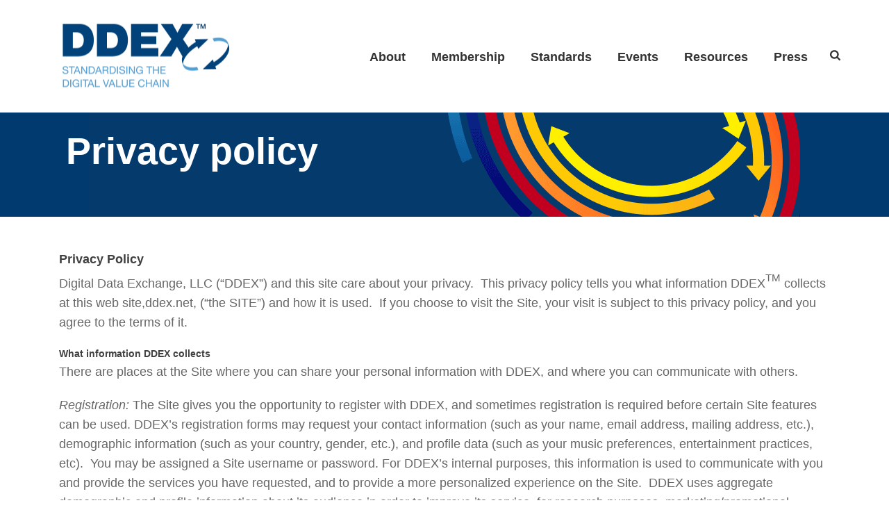

--- FILE ---
content_type: text/html; charset=UTF-8
request_url: https://new.ddex.net/privacy-policy/
body_size: 22162
content:
<!DOCTYPE html>
<html lang="en-US" >
<head> <script type="text/javascript">
/* <![CDATA[ */
var gform;gform||(document.addEventListener("gform_main_scripts_loaded",function(){gform.scriptsLoaded=!0}),document.addEventListener("gform/theme/scripts_loaded",function(){gform.themeScriptsLoaded=!0}),window.addEventListener("DOMContentLoaded",function(){gform.domLoaded=!0}),gform={domLoaded:!1,scriptsLoaded:!1,themeScriptsLoaded:!1,isFormEditor:()=>"function"==typeof InitializeEditor,callIfLoaded:function(o){return!(!gform.domLoaded||!gform.scriptsLoaded||!gform.themeScriptsLoaded&&!gform.isFormEditor()||(gform.isFormEditor()&&console.warn("The use of gform.initializeOnLoaded() is deprecated in the form editor context and will be removed in Gravity Forms 3.1."),o(),0))},initializeOnLoaded:function(o){gform.callIfLoaded(o)||(document.addEventListener("gform_main_scripts_loaded",()=>{gform.scriptsLoaded=!0,gform.callIfLoaded(o)}),document.addEventListener("gform/theme/scripts_loaded",()=>{gform.themeScriptsLoaded=!0,gform.callIfLoaded(o)}),window.addEventListener("DOMContentLoaded",()=>{gform.domLoaded=!0,gform.callIfLoaded(o)}))},hooks:{action:{},filter:{}},addAction:function(o,r,e,t){gform.addHook("action",o,r,e,t)},addFilter:function(o,r,e,t){gform.addHook("filter",o,r,e,t)},doAction:function(o){gform.doHook("action",o,arguments)},applyFilters:function(o){return gform.doHook("filter",o,arguments)},removeAction:function(o,r){gform.removeHook("action",o,r)},removeFilter:function(o,r,e){gform.removeHook("filter",o,r,e)},addHook:function(o,r,e,t,n){null==gform.hooks[o][r]&&(gform.hooks[o][r]=[]);var d=gform.hooks[o][r];null==n&&(n=r+"_"+d.length),gform.hooks[o][r].push({tag:n,callable:e,priority:t=null==t?10:t})},doHook:function(r,o,e){var t;if(e=Array.prototype.slice.call(e,1),null!=gform.hooks[r][o]&&((o=gform.hooks[r][o]).sort(function(o,r){return o.priority-r.priority}),o.forEach(function(o){"function"!=typeof(t=o.callable)&&(t=window[t]),"action"==r?t.apply(null,e):e[0]=t.apply(null,e)})),"filter"==r)return e[0]},removeHook:function(o,r,t,n){var e;null!=gform.hooks[o][r]&&(e=(e=gform.hooks[o][r]).filter(function(o,r,e){return!!(null!=n&&n!=o.tag||null!=t&&t!=o.priority)}),gform.hooks[o][r]=e)}});
/* ]]> */
</script>

		<meta charset="UTF-8" /><meta name="viewport" content="width=device-width, initial-scale=1.0, minimum-scale=1.0, maximum-scale=1.0, user-scalable=0" /><meta http-equiv="X-UA-Compatible" content="IE=edge,chrome=1" /><meta name="format-detection" content="telephone=no"><title>Privacy policy - DDEX</title>
<script type="text/javascript">var ajaxurl = "https://new.ddex.net/wp-admin/admin-ajax.php";</script><meta name='robots' content='max-image-preview:large' />
	<style>img:is([sizes="auto" i], [sizes^="auto," i]) { contain-intrinsic-size: 3000px 1500px }</style>
	
		<style id="critical-path-css" type="text/css">
			body,html{width:100%;height:100%;margin:0;padding:0}.page-preloader{top:0;left:0;z-index:999;position:fixed;height:100%;width:100%;text-align:center}.preloader-preview-area{-webkit-animation-delay:-.2s;animation-delay:-.2s;top:50%;-webkit-transform:translateY(100%);-ms-transform:translateY(100%);transform:translateY(100%);margin-top:10px;max-height:calc(50% - 20px);opacity:1;width:100%;text-align:center;position:absolute}.preloader-logo{max-width:90%;top:50%;-webkit-transform:translateY(-100%);-ms-transform:translateY(-100%);transform:translateY(-100%);margin:-10px auto 0 auto;max-height:calc(50% - 20px);opacity:1;position:relative}.ball-pulse>div{width:15px;height:15px;border-radius:100%;margin:2px;-webkit-animation-fill-mode:both;animation-fill-mode:both;display:inline-block;-webkit-animation:ball-pulse .75s infinite cubic-bezier(.2,.68,.18,1.08);animation:ball-pulse .75s infinite cubic-bezier(.2,.68,.18,1.08)}.ball-pulse>div:nth-child(1){-webkit-animation-delay:-.36s;animation-delay:-.36s}.ball-pulse>div:nth-child(2){-webkit-animation-delay:-.24s;animation-delay:-.24s}.ball-pulse>div:nth-child(3){-webkit-animation-delay:-.12s;animation-delay:-.12s}@-webkit-keyframes ball-pulse{0%{-webkit-transform:scale(1);transform:scale(1);opacity:1}45%{-webkit-transform:scale(.1);transform:scale(.1);opacity:.7}80%{-webkit-transform:scale(1);transform:scale(1);opacity:1}}@keyframes ball-pulse{0%{-webkit-transform:scale(1);transform:scale(1);opacity:1}45%{-webkit-transform:scale(.1);transform:scale(.1);opacity:.7}80%{-webkit-transform:scale(1);transform:scale(1);opacity:1}}.ball-clip-rotate-pulse{position:relative;-webkit-transform:translateY(-15px) translateX(-10px);-ms-transform:translateY(-15px) translateX(-10px);transform:translateY(-15px) translateX(-10px);display:inline-block}.ball-clip-rotate-pulse>div{-webkit-animation-fill-mode:both;animation-fill-mode:both;position:absolute;top:0;left:0;border-radius:100%}.ball-clip-rotate-pulse>div:first-child{height:36px;width:36px;top:7px;left:-7px;-webkit-animation:ball-clip-rotate-pulse-scale 1s 0s cubic-bezier(.09,.57,.49,.9) infinite;animation:ball-clip-rotate-pulse-scale 1s 0s cubic-bezier(.09,.57,.49,.9) infinite}.ball-clip-rotate-pulse>div:last-child{position:absolute;width:50px;height:50px;left:-16px;top:-2px;background:0 0;border:2px solid;-webkit-animation:ball-clip-rotate-pulse-rotate 1s 0s cubic-bezier(.09,.57,.49,.9) infinite;animation:ball-clip-rotate-pulse-rotate 1s 0s cubic-bezier(.09,.57,.49,.9) infinite;-webkit-animation-duration:1s;animation-duration:1s}@-webkit-keyframes ball-clip-rotate-pulse-rotate{0%{-webkit-transform:rotate(0) scale(1);transform:rotate(0) scale(1)}50%{-webkit-transform:rotate(180deg) scale(.6);transform:rotate(180deg) scale(.6)}100%{-webkit-transform:rotate(360deg) scale(1);transform:rotate(360deg) scale(1)}}@keyframes ball-clip-rotate-pulse-rotate{0%{-webkit-transform:rotate(0) scale(1);transform:rotate(0) scale(1)}50%{-webkit-transform:rotate(180deg) scale(.6);transform:rotate(180deg) scale(.6)}100%{-webkit-transform:rotate(360deg) scale(1);transform:rotate(360deg) scale(1)}}@-webkit-keyframes ball-clip-rotate-pulse-scale{30%{-webkit-transform:scale(.3);transform:scale(.3)}100%{-webkit-transform:scale(1);transform:scale(1)}}@keyframes ball-clip-rotate-pulse-scale{30%{-webkit-transform:scale(.3);transform:scale(.3)}100%{-webkit-transform:scale(1);transform:scale(1)}}@-webkit-keyframes square-spin{25%{-webkit-transform:perspective(100px) rotateX(180deg) rotateY(0);transform:perspective(100px) rotateX(180deg) rotateY(0)}50%{-webkit-transform:perspective(100px) rotateX(180deg) rotateY(180deg);transform:perspective(100px) rotateX(180deg) rotateY(180deg)}75%{-webkit-transform:perspective(100px) rotateX(0) rotateY(180deg);transform:perspective(100px) rotateX(0) rotateY(180deg)}100%{-webkit-transform:perspective(100px) rotateX(0) rotateY(0);transform:perspective(100px) rotateX(0) rotateY(0)}}@keyframes square-spin{25%{-webkit-transform:perspective(100px) rotateX(180deg) rotateY(0);transform:perspective(100px) rotateX(180deg) rotateY(0)}50%{-webkit-transform:perspective(100px) rotateX(180deg) rotateY(180deg);transform:perspective(100px) rotateX(180deg) rotateY(180deg)}75%{-webkit-transform:perspective(100px) rotateX(0) rotateY(180deg);transform:perspective(100px) rotateX(0) rotateY(180deg)}100%{-webkit-transform:perspective(100px) rotateX(0) rotateY(0);transform:perspective(100px) rotateX(0) rotateY(0)}}.square-spin{display:inline-block}.square-spin>div{-webkit-animation-fill-mode:both;animation-fill-mode:both;width:50px;height:50px;-webkit-animation:square-spin 3s 0s cubic-bezier(.09,.57,.49,.9) infinite;animation:square-spin 3s 0s cubic-bezier(.09,.57,.49,.9) infinite}.cube-transition{position:relative;-webkit-transform:translate(-25px,-25px);-ms-transform:translate(-25px,-25px);transform:translate(-25px,-25px);display:inline-block}.cube-transition>div{-webkit-animation-fill-mode:both;animation-fill-mode:both;width:15px;height:15px;position:absolute;top:-5px;left:-5px;-webkit-animation:cube-transition 1.6s 0s infinite ease-in-out;animation:cube-transition 1.6s 0s infinite ease-in-out}.cube-transition>div:last-child{-webkit-animation-delay:-.8s;animation-delay:-.8s}@-webkit-keyframes cube-transition{25%{-webkit-transform:translateX(50px) scale(.5) rotate(-90deg);transform:translateX(50px) scale(.5) rotate(-90deg)}50%{-webkit-transform:translate(50px,50px) rotate(-180deg);transform:translate(50px,50px) rotate(-180deg)}75%{-webkit-transform:translateY(50px) scale(.5) rotate(-270deg);transform:translateY(50px) scale(.5) rotate(-270deg)}100%{-webkit-transform:rotate(-360deg);transform:rotate(-360deg)}}@keyframes cube-transition{25%{-webkit-transform:translateX(50px) scale(.5) rotate(-90deg);transform:translateX(50px) scale(.5) rotate(-90deg)}50%{-webkit-transform:translate(50px,50px) rotate(-180deg);transform:translate(50px,50px) rotate(-180deg)}75%{-webkit-transform:translateY(50px) scale(.5) rotate(-270deg);transform:translateY(50px) scale(.5) rotate(-270deg)}100%{-webkit-transform:rotate(-360deg);transform:rotate(-360deg)}}.ball-scale>div{border-radius:100%;margin:2px;-webkit-animation-fill-mode:both;animation-fill-mode:both;display:inline-block;height:60px;width:60px;-webkit-animation:ball-scale 1s 0s ease-in-out infinite;animation:ball-scale 1s 0s ease-in-out infinite}@-webkit-keyframes ball-scale{0%{-webkit-transform:scale(0);transform:scale(0)}100%{-webkit-transform:scale(1);transform:scale(1);opacity:0}}@keyframes ball-scale{0%{-webkit-transform:scale(0);transform:scale(0)}100%{-webkit-transform:scale(1);transform:scale(1);opacity:0}}.line-scale>div{-webkit-animation-fill-mode:both;animation-fill-mode:both;display:inline-block;width:5px;height:50px;border-radius:2px;margin:2px}.line-scale>div:nth-child(1){-webkit-animation:line-scale 1s -.5s infinite cubic-bezier(.2,.68,.18,1.08);animation:line-scale 1s -.5s infinite cubic-bezier(.2,.68,.18,1.08)}.line-scale>div:nth-child(2){-webkit-animation:line-scale 1s -.4s infinite cubic-bezier(.2,.68,.18,1.08);animation:line-scale 1s -.4s infinite cubic-bezier(.2,.68,.18,1.08)}.line-scale>div:nth-child(3){-webkit-animation:line-scale 1s -.3s infinite cubic-bezier(.2,.68,.18,1.08);animation:line-scale 1s -.3s infinite cubic-bezier(.2,.68,.18,1.08)}.line-scale>div:nth-child(4){-webkit-animation:line-scale 1s -.2s infinite cubic-bezier(.2,.68,.18,1.08);animation:line-scale 1s -.2s infinite cubic-bezier(.2,.68,.18,1.08)}.line-scale>div:nth-child(5){-webkit-animation:line-scale 1s -.1s infinite cubic-bezier(.2,.68,.18,1.08);animation:line-scale 1s -.1s infinite cubic-bezier(.2,.68,.18,1.08)}@-webkit-keyframes line-scale{0%{-webkit-transform:scaley(1);transform:scaley(1)}50%{-webkit-transform:scaley(.4);transform:scaley(.4)}100%{-webkit-transform:scaley(1);transform:scaley(1)}}@keyframes line-scale{0%{-webkit-transform:scaley(1);transform:scaley(1)}50%{-webkit-transform:scaley(.4);transform:scaley(.4)}100%{-webkit-transform:scaley(1);transform:scaley(1)}}.ball-scale-multiple{position:relative;-webkit-transform:translateY(30px);-ms-transform:translateY(30px);transform:translateY(30px);display:inline-block}.ball-scale-multiple>div{border-radius:100%;-webkit-animation-fill-mode:both;animation-fill-mode:both;margin:2px;position:absolute;left:-30px;top:0;opacity:0;margin:0;width:50px;height:50px;-webkit-animation:ball-scale-multiple 1s 0s linear infinite;animation:ball-scale-multiple 1s 0s linear infinite}.ball-scale-multiple>div:nth-child(2){-webkit-animation-delay:-.2s;animation-delay:-.2s}.ball-scale-multiple>div:nth-child(3){-webkit-animation-delay:-.2s;animation-delay:-.2s}@-webkit-keyframes ball-scale-multiple{0%{-webkit-transform:scale(0);transform:scale(0);opacity:0}5%{opacity:1}100%{-webkit-transform:scale(1);transform:scale(1);opacity:0}}@keyframes ball-scale-multiple{0%{-webkit-transform:scale(0);transform:scale(0);opacity:0}5%{opacity:1}100%{-webkit-transform:scale(1);transform:scale(1);opacity:0}}.ball-pulse-sync{display:inline-block}.ball-pulse-sync>div{width:15px;height:15px;border-radius:100%;margin:2px;-webkit-animation-fill-mode:both;animation-fill-mode:both;display:inline-block}.ball-pulse-sync>div:nth-child(1){-webkit-animation:ball-pulse-sync .6s -.21s infinite ease-in-out;animation:ball-pulse-sync .6s -.21s infinite ease-in-out}.ball-pulse-sync>div:nth-child(2){-webkit-animation:ball-pulse-sync .6s -.14s infinite ease-in-out;animation:ball-pulse-sync .6s -.14s infinite ease-in-out}.ball-pulse-sync>div:nth-child(3){-webkit-animation:ball-pulse-sync .6s -70ms infinite ease-in-out;animation:ball-pulse-sync .6s -70ms infinite ease-in-out}@-webkit-keyframes ball-pulse-sync{33%{-webkit-transform:translateY(10px);transform:translateY(10px)}66%{-webkit-transform:translateY(-10px);transform:translateY(-10px)}100%{-webkit-transform:translateY(0);transform:translateY(0)}}@keyframes ball-pulse-sync{33%{-webkit-transform:translateY(10px);transform:translateY(10px)}66%{-webkit-transform:translateY(-10px);transform:translateY(-10px)}100%{-webkit-transform:translateY(0);transform:translateY(0)}}.transparent-circle{display:inline-block;border-top:.5em solid rgba(255,255,255,.2);border-right:.5em solid rgba(255,255,255,.2);border-bottom:.5em solid rgba(255,255,255,.2);border-left:.5em solid #fff;-webkit-transform:translateZ(0);transform:translateZ(0);-webkit-animation:transparent-circle 1.1s infinite linear;animation:transparent-circle 1.1s infinite linear;width:50px;height:50px;border-radius:50%}.transparent-circle:after{border-radius:50%;width:10em;height:10em}@-webkit-keyframes transparent-circle{0%{-webkit-transform:rotate(0);transform:rotate(0)}100%{-webkit-transform:rotate(360deg);transform:rotate(360deg)}}@keyframes transparent-circle{0%{-webkit-transform:rotate(0);transform:rotate(0)}100%{-webkit-transform:rotate(360deg);transform:rotate(360deg)}}.ball-spin-fade-loader{position:relative;top:-10px;left:-10px;display:inline-block}.ball-spin-fade-loader>div{width:15px;height:15px;border-radius:100%;margin:2px;-webkit-animation-fill-mode:both;animation-fill-mode:both;position:absolute;-webkit-animation:ball-spin-fade-loader 1s infinite linear;animation:ball-spin-fade-loader 1s infinite linear}.ball-spin-fade-loader>div:nth-child(1){top:25px;left:0;animation-delay:-.84s;-webkit-animation-delay:-.84s}.ball-spin-fade-loader>div:nth-child(2){top:17.05px;left:17.05px;animation-delay:-.72s;-webkit-animation-delay:-.72s}.ball-spin-fade-loader>div:nth-child(3){top:0;left:25px;animation-delay:-.6s;-webkit-animation-delay:-.6s}.ball-spin-fade-loader>div:nth-child(4){top:-17.05px;left:17.05px;animation-delay:-.48s;-webkit-animation-delay:-.48s}.ball-spin-fade-loader>div:nth-child(5){top:-25px;left:0;animation-delay:-.36s;-webkit-animation-delay:-.36s}.ball-spin-fade-loader>div:nth-child(6){top:-17.05px;left:-17.05px;animation-delay:-.24s;-webkit-animation-delay:-.24s}.ball-spin-fade-loader>div:nth-child(7){top:0;left:-25px;animation-delay:-.12s;-webkit-animation-delay:-.12s}.ball-spin-fade-loader>div:nth-child(8){top:17.05px;left:-17.05px;animation-delay:0s;-webkit-animation-delay:0s}@-webkit-keyframes ball-spin-fade-loader{50%{opacity:.3;-webkit-transform:scale(.4);transform:scale(.4)}100%{opacity:1;-webkit-transform:scale(1);transform:scale(1)}}@keyframes ball-spin-fade-loader{50%{opacity:.3;-webkit-transform:scale(.4);transform:scale(.4)}100%{opacity:1;-webkit-transform:scale(1);transform:scale(1)}}		</style>

		
<!-- This site is optimized with the Yoast SEO plugin v12.9.1 - https://yoast.com/wordpress/plugins/seo/ -->
<meta name="robots" content="max-snippet:-1, max-image-preview:large, max-video-preview:-1"/>
<link rel="canonical" href="https://new.ddex.net/privacy-policy/" />
<meta property="og:locale" content="en_US" />
<meta property="og:type" content="article" />
<meta property="og:title" content="Privacy policy - DDEX" />
<meta property="og:url" content="https://new.ddex.net/privacy-policy/" />
<meta property="og:site_name" content="DDEX" />
<meta name="twitter:card" content="summary" />
<meta name="twitter:title" content="Privacy policy - DDEX" />
<script type='application/ld+json' class='yoast-schema-graph yoast-schema-graph--main'>{"@context":"https://schema.org","@graph":[{"@type":"WebSite","@id":"https://new.ddex.net/#website","url":"https://new.ddex.net/","name":"DDEX","description":"STANDARDISING THE DIGITAL VALUE CHAIN","potentialAction":{"@type":"SearchAction","target":"https://new.ddex.net/?s={search_term_string}","query-input":"required name=search_term_string"}},{"@type":"WebPage","@id":"https://new.ddex.net/privacy-policy/#webpage","url":"https://new.ddex.net/privacy-policy/","inLanguage":"en-US","name":"Privacy policy - DDEX","isPartOf":{"@id":"https://new.ddex.net/#website"},"datePublished":"2017-04-25T07:57:28+00:00","dateModified":"2020-05-25T19:31:15+00:00","breadcrumb":{"@id":"https://new.ddex.net/privacy-policy/#breadcrumb"}},{"@type":"BreadcrumbList","@id":"https://new.ddex.net/privacy-policy/#breadcrumb","itemListElement":[{"@type":"ListItem","position":1,"item":{"@type":"WebPage","@id":"https://new.ddex.net/","url":"https://new.ddex.net/","name":"Home"}},{"@type":"ListItem","position":2,"item":{"@type":"WebPage","@id":"https://new.ddex.net/privacy-policy/","url":"https://new.ddex.net/privacy-policy/","name":"Privacy policy"}}]}]}</script>
<!-- / Yoast SEO plugin. -->

<link rel='dns-prefetch' href='//www.google.com' />
<link rel="alternate" type="application/rss+xml" title="DDEX &raquo; Feed" href="https://new.ddex.net/feed/" />
<link rel="alternate" type="application/rss+xml" title="DDEX &raquo; Comments Feed" href="https://new.ddex.net/comments/feed/" />

<link rel="shortcut icon" href="/wp-content/uploads/2017/04/ddex-favicon.jpg"  />
<script type="text/javascript">window.abb = {};php = {};window.PHP = {};PHP.ajax = "https://new.ddex.net/wp-admin/admin-ajax.php";PHP.wp_p_id = "320";var mk_header_parallax, mk_banner_parallax, mk_page_parallax, mk_footer_parallax, mk_body_parallax;var mk_images_dir = "https://new.ddex.net/wp-content/themes/jupiter/assets/images",mk_theme_js_path = "https://new.ddex.net/wp-content/themes/jupiter/assets/js",mk_theme_dir = "https://new.ddex.net/wp-content/themes/jupiter",mk_captcha_placeholder = "Enter Captcha",mk_captcha_invalid_txt = "Invalid. Try again.",mk_captcha_correct_txt = "Captcha correct.",mk_responsive_nav_width = 1140,mk_vertical_header_back = "Back",mk_vertical_header_anim = "1",mk_check_rtl = true,mk_grid_width = 1140,mk_ajax_search_option = "beside_nav",mk_preloader_bg_color = "#fff",mk_accent_color = "#ec008c",mk_go_to_top =  "true",mk_smooth_scroll =  "true",mk_preloader_bar_color = "#ec008c",mk_preloader_logo = "";var mk_header_parallax = false,mk_banner_parallax = false,mk_footer_parallax = false,mk_body_parallax = false,mk_no_more_posts = "No More Posts",mk_typekit_id   = "",mk_google_fonts = [],mk_global_lazyload = true;</script><link rel='stylesheet' id='vc_extensions_admin_individual_hotspot-css' href='https://new.ddex.net/wp-content/plugins/vc-extensions-hotspot/css/admin_icon.css?ver=6.8.3' type='text/css' media='all' />
<link rel='stylesheet' id='layerslider-css' href='https://new.ddex.net/wp-content/plugins/LayerSlider/static/layerslider/css/layerslider.css?ver=6.3.0' type='text/css' media='all' />
<link rel='stylesheet' id='rs-plugin-settings-css' href='https://new.ddex.net/wp-content/plugins/revslider/public/assets/css/settings.css?ver=5.4.1' type='text/css' media='all' />
<style id='rs-plugin-settings-inline-css' type='text/css'>
#rs-demo-id {}
</style>
<link rel='stylesheet' id='theme-styles-css' href='https://new.ddex.net/wp-content/themes/jupiter/assets/stylesheet/min/full-styles.6.1.5.css?ver=1540993172' type='text/css' media='all' />
<style id='theme-styles-inline-css' type='text/css'>
body { background-color:#fff; } .hb-custom-header #mk-page-introduce, .mk-header { } .hb-custom-header > div, .mk-header-bg { background-color:#ffffff; } .mk-classic-nav-bg { background-color:#ffffff; } .master-holder-bg { } #mk-footer { background-color:#00427a;background-repeat:no-repeat;background-position:right center;background-size:cover;-webkit-background-size:cover;-moz-background-size:cover; } #mk-boxed-layout { -webkit-box-shadow:0 0 0px rgba(0, 0, 0, 0); -moz-box-shadow:0 0 0px rgba(0, 0, 0, 0); box-shadow:0 0 0px rgba(0, 0, 0, 0); } .mk-news-tab .mk-tabs-tabs .is-active a, .mk-fancy-title.pattern-style span, .mk-fancy-title.pattern-style.color-gradient span:after, .page-bg-color { background-color:; } .page-title { font-size:20px; color:#4d4d4d; text-transform:uppercase; font-weight:400; letter-spacing:2px; } .page-subtitle { font-size:14px; line-height:100%; color:#a3a3a3; font-size:14px; text-transform:none; } .mk-header { border-bottom:1px solid #ededed; } .mk-header.sticky-style-fixed.a-sticky .mk-header-holder{ border-bottom:1px solid #c7c7c7; } .header-style-1 .mk-header-padding-wrapper, .header-style-2 .mk-header-padding-wrapper, .header-style-3 .mk-header-padding-wrapper { padding-top:161px; } .mk-process-steps[max-width~="950px"] ul::before { display:none !important; } .mk-process-steps[max-width~="950px"] li { margin-bottom:30px !important; width:100% !important; text-align:center; } .mk-event-countdown-ul[max-width~="750px"] li { width:90%; display:block; margin:0 auto 15px; } .compose-mode .vc_element-name .vc_btn-content { height:auto !important; } body { font-family:HelveticaNeue-Light, Helvetica Neue Light, Helvetica Neue, Helvetica, Arial, Lucida Grande, sans-serif } body, p { font-family:HelveticaNeue-Light, Helvetica Neue Light, Helvetica Neue, Helvetica, Arial, "Lucida Grande", sans-serif } @font-face { font-family:'star'; src:url('https://new.ddex.net/wp-content/themes/jupiter/assets/stylesheet/fonts/star/font.eot'); src:url('https://new.ddex.net/wp-content/themes/jupiter/assets/stylesheet/fonts/star/font.eot?#iefix') format('embedded-opentype'), url('https://new.ddex.net/wp-content/themes/jupiter/assets/stylesheet/fonts/star/font.woff') format('woff'), url('https://new.ddex.net/wp-content/themes/jupiter/assets/stylesheet/fonts/star/font.ttf') format('truetype'), url('https://new.ddex.net/wp-content/themes/jupiter/assets/stylesheet/fonts/star/font.svg#star') format('svg'); font-weight:normal; font-style:normal; } @font-face { font-family:'WooCommerce'; src:url('https://new.ddex.net/wp-content/themes/jupiter/assets/stylesheet/fonts/woocommerce/font.eot'); src:url('https://new.ddex.net/wp-content/themes/jupiter/assets/stylesheet/fonts/woocommerce/font.eot?#iefix') format('embedded-opentype'), url('https://new.ddex.net/wp-content/themes/jupiter/assets/stylesheet/fonts/woocommerce/font.woff') format('woff'), url('https://new.ddex.net/wp-content/themes/jupiter/assets/stylesheet/fonts/woocommerce/font.ttf') format('truetype'), url('https://new.ddex.net/wp-content/themes/jupiter/assets/stylesheet/fonts/woocommerce/font.svg#WooCommerce') format('svg'); font-weight:normal; font-style:normal; }.callout-button a { background-color:#ec008c; padding:7px 5px; border-radius:10px; border:1px solid ##ec008c; -webkit-transition:all 400ms; transition:width all 400ms; } tr:nth-child(even) {background:#eaf3f9} tr:nth-child(odd) {background:#d5e7f4} th { background-color:#003a6f; } #table { border-spacing:2px; } .line1 .item-button a { height:70px; } .line2 .item-button a { height:70px; } .button-slide .item-button a { height:50px; font-size:18px; } .button-slide-wide .item-button a { height:70px; font-size:18px; } .colbox1 a {padding-bottom:60px; font-size:16px; line-height:1.25em;} .colbox2 a {padding-bottom:40px; font-size:16px; line-height:1.25em;} .colbox3 a {font-size:16px; line-height:1.25em;} .colbox1a a {padding-bottom:80px; font-size:16px; line-height:1.25em;} .colbox2a a {padding-bottom:60px; font-size:16px; line-height:1.25em;} .colbox3a a {padding-bottom:40px; font-size:16px; line-height:1.25em;} .colbox4a a {font-size:16px; line-height:1.25em;} ul li {margin-left:10px; font-size:16px;} ol li {margin-left:10px; font-size:16px;} ul {margin-left:7px; font-size:16px;} ol {margin-left:7px; font-size:16px;} sup { top:-.1em;} .mk-accordion.fancy-style .mk-accordion-tab span { font-size:16px;} .box-link a {color:#ffffff; font-size:20px; font-weight:bold; vertical-align:middle;} .box-link a:hover {color:#ededed;} .mk-accordion-tab {color:#fff !important; background-color:#043a6c !important;}
</style>
<link rel='stylesheet' id='mkhb-render-css' href='https://new.ddex.net/wp-content/themes/jupiter/header-builder/includes/assets/css/mkhb-render.css?ver=6.1.5' type='text/css' media='all' />
<link rel='stylesheet' id='mkhb-row-css' href='https://new.ddex.net/wp-content/themes/jupiter/header-builder/includes/assets/css/mkhb-row.css?ver=6.1.5' type='text/css' media='all' />
<link rel='stylesheet' id='mkhb-column-css' href='https://new.ddex.net/wp-content/themes/jupiter/header-builder/includes/assets/css/mkhb-column.css?ver=6.1.5' type='text/css' media='all' />
<link rel='stylesheet' id='js_composer_front-css' href='https://new.ddex.net/wp-content/plugins/js_composer_theme/assets/css/js_composer.min.css?ver=5.1.1' type='text/css' media='all' />
<link rel='stylesheet' id='theme-options-css' href='https://new.ddex.net/wp-content/uploads/mk_assets/theme-options-production-1764717867.css?ver=1764717867' type='text/css' media='all' />
<link rel='stylesheet' id='gforms_reset_css-css' href='https://new.ddex.net/wp-content/plugins/gravityforms/legacy/css/formreset.min.css?ver=2.9.25' type='text/css' media='all' />
<link rel='stylesheet' id='gforms_formsmain_css-css' href='https://new.ddex.net/wp-content/plugins/gravityforms/legacy/css/formsmain.min.css?ver=2.9.25' type='text/css' media='all' />
<link rel='stylesheet' id='gforms_ready_class_css-css' href='https://new.ddex.net/wp-content/plugins/gravityforms/legacy/css/readyclass.min.css?ver=2.9.25' type='text/css' media='all' />
<link rel='stylesheet' id='gforms_browsers_css-css' href='https://new.ddex.net/wp-content/plugins/gravityforms/legacy/css/browsers.min.css?ver=2.9.25' type='text/css' media='all' />
<link rel='stylesheet' id='ms-main-css' href='https://new.ddex.net/wp-content/plugins/masterslider/public/assets/css/masterslider.main.css?ver=3.1.3' type='text/css' media='all' />
<link rel='stylesheet' id='ms-custom-css' href='https://new.ddex.net/wp-content/uploads/masterslider/custom.css?ver=1.1' type='text/css' media='all' />
<script type="text/javascript" src="https://new.ddex.net/wp-content/themes/jupiter/assets/js/plugins/wp-enqueue/webfontloader.js?ver=6.8.3" id="mk-webfontloader-js"></script>
<script type="text/javascript" id="mk-webfontloader-js-after">
/* <![CDATA[ */
WebFontConfig = {
	timeout: 2000
}

if ( mk_typekit_id.length > 0 ) {
	WebFontConfig.typekit = {
		id: mk_typekit_id
	}
}

if ( mk_google_fonts.length > 0 ) {
	WebFontConfig.google = {
		families:  mk_google_fonts
	}
}

if ( (mk_google_fonts.length > 0 || mk_typekit_id.length > 0) && navigator.userAgent.indexOf("Speed Insights") == -1) {
	WebFont.load( WebFontConfig );
}
		
/* ]]> */
</script>
<script type="text/javascript" id="layerslider-greensock-js-extra">
/* <![CDATA[ */
var LS_Meta = {"v":"6.3.0"};
/* ]]> */
</script>
<script type="text/javascript" src="https://new.ddex.net/wp-content/plugins/LayerSlider/static/layerslider/js/greensock.js?ver=1.19.0" id="layerslider-greensock-js"></script>
<script type="text/javascript" src="https://new.ddex.net/wp-includes/js/jquery/jquery.min.js?ver=3.7.1" id="jquery-core-js"></script>
<script type="text/javascript" src="https://new.ddex.net/wp-includes/js/jquery/jquery-migrate.min.js?ver=3.4.1" id="jquery-migrate-js"></script>
<script type="text/javascript" src="https://new.ddex.net/wp-content/plugins/LayerSlider/static/layerslider/js/layerslider.kreaturamedia.jquery.js?ver=6.3.0" id="layerslider-js"></script>
<script type="text/javascript" src="https://new.ddex.net/wp-content/plugins/LayerSlider/static/layerslider/js/layerslider.transitions.js?ver=6.3.0" id="layerslider-transitions-js"></script>
<script type="text/javascript" src="https://new.ddex.net/wp-content/plugins/revslider/public/assets/js/jquery.themepunch.tools.min.js?ver=5.4.1" id="tp-tools-js"></script>
<script type="text/javascript" src="https://new.ddex.net/wp-content/plugins/revslider/public/assets/js/jquery.themepunch.revolution.min.js?ver=5.4.1" id="revmin-js"></script>
<script type="text/javascript" defer='defer' src="https://new.ddex.net/wp-content/plugins/gravityforms/js/jquery.json.min.js?ver=2.9.25" id="gform_json-js"></script>
<script type="text/javascript" id="gform_gravityforms-js-extra">
/* <![CDATA[ */
var gf_global = {"gf_currency_config":{"name":"U.S. Dollar","symbol_left":"$","symbol_right":"","symbol_padding":"","thousand_separator":",","decimal_separator":".","decimals":2,"code":"USD"},"base_url":"https:\/\/new.ddex.net\/wp-content\/plugins\/gravityforms","number_formats":[],"spinnerUrl":"https:\/\/new.ddex.net\/wp-content\/plugins\/gravityforms\/images\/spinner.svg","version_hash":"216b72c54a07c42bffd07cd43c612c2e","strings":{"newRowAdded":"New row added.","rowRemoved":"Row removed","formSaved":"The form has been saved.  The content contains the link to return and complete the form."}};
var gform_i18n = {"datepicker":{"days":{"monday":"Mo","tuesday":"Tu","wednesday":"We","thursday":"Th","friday":"Fr","saturday":"Sa","sunday":"Su"},"months":{"january":"January","february":"February","march":"March","april":"April","may":"May","june":"June","july":"July","august":"August","september":"September","october":"October","november":"November","december":"December"},"firstDay":1,"iconText":"Select date"}};
var gf_legacy_multi = {"1":"1"};
var gform_gravityforms = {"strings":{"invalid_file_extension":"This type of file is not allowed. Must be one of the following:","delete_file":"Delete this file","in_progress":"in progress","file_exceeds_limit":"File exceeds size limit","illegal_extension":"This type of file is not allowed.","max_reached":"Maximum number of files reached","unknown_error":"There was a problem while saving the file on the server","currently_uploading":"Please wait for the uploading to complete","cancel":"Cancel","cancel_upload":"Cancel this upload","cancelled":"Cancelled","error":"Error","message":"Message"},"vars":{"images_url":"https:\/\/new.ddex.net\/wp-content\/plugins\/gravityforms\/images"}};
/* ]]> */
</script>
<script type="text/javascript" defer='defer' src="https://new.ddex.net/wp-content/plugins/gravityforms/js/gravityforms.min.js?ver=2.9.25" id="gform_gravityforms-js"></script>
<script type="text/javascript" defer='defer' src="https://www.google.com/recaptcha/api.js?hl=en-GB&amp;ver=6.8.3#038;render=explicit" id="gform_recaptcha-js"></script>
<script type="text/javascript" defer='defer' src="https://new.ddex.net/wp-content/plugins/gravityforms/assets/js/dist/utils.min.js?ver=48a3755090e76a154853db28fc254681" id="gform_gravityforms_utils-js"></script>
<meta name="generator" content="Powered by LayerSlider 6.3.0 - Multi-Purpose, Responsive, Parallax, Mobile-Friendly Slider Plugin for WordPress." />
<!-- LayerSlider updates and docs at: https://layerslider.kreaturamedia.com -->
<link rel="https://api.w.org/" href="https://new.ddex.net/wp-json/" /><link rel="alternate" title="JSON" type="application/json" href="https://new.ddex.net/wp-json/wp/v2/pages/320" /><link rel="EditURI" type="application/rsd+xml" title="RSD" href="https://new.ddex.net/xmlrpc.php?rsd" />
<meta name="generator" content="WordPress 6.8.3" />
<link rel='shortlink' href='https://new.ddex.net/?p=320' />
<link rel="alternate" title="oEmbed (JSON)" type="application/json+oembed" href="https://new.ddex.net/wp-json/oembed/1.0/embed?url=https%3A%2F%2Fnew.ddex.net%2Fprivacy-policy%2F" />
<link rel="alternate" title="oEmbed (XML)" type="text/xml+oembed" href="https://new.ddex.net/wp-json/oembed/1.0/embed?url=https%3A%2F%2Fnew.ddex.net%2Fprivacy-policy%2F&#038;format=xml" />
<script>var ms_grabbing_curosr='https://new.ddex.net/wp-content/plugins/masterslider/public/assets/css/common/grabbing.cur',ms_grab_curosr='https://new.ddex.net/wp-content/plugins/masterslider/public/assets/css/common/grab.cur';</script>
<meta name="generator" content="MasterSlider 3.1.3 - Responsive Touch Image Slider" />
<script> var isTest = false; </script><meta itemprop="author" content="3milAdm1n" /><meta itemprop="datePublished" content="April 25, 2017" /><meta itemprop="dateModified" content="May 25, 2020" /><meta itemprop="publisher" content="DDEX" /><style type="text/css">.recentcomments a{display:inline !important;padding:0 !important;margin:0 !important;}</style><meta name="generator" content="Powered by Visual Composer - drag and drop page builder for WordPress."/>
<!--[if lte IE 9]><link rel="stylesheet" type="text/css" href="https://new.ddex.net/wp-content/plugins/js_composer_theme/assets/css/vc_lte_ie9.min.css" media="screen"><![endif]--><meta name="generator" content="Powered by Slider Revolution 5.4.1 - responsive, Mobile-Friendly Slider Plugin for WordPress with comfortable drag and drop interface." />
<meta name="generator" content="Jupiter 6.1.5" /><style type="text/css" data-type="vc_shortcodes-custom-css">.vc_custom_1517481181809{padding-top: 10px !important;padding-right: 10px !important;padding-bottom: 10px !important;padding-left: 10px !important;}.vc_custom_1517481222134{padding-top: 20px !important;}</style><noscript><style type="text/css"> .wpb_animate_when_almost_visible { opacity: 1; }</style></noscript>	</head>

<body class="wp-singular page-template-default page page-id-320 wp-theme-jupiter _masterslider _msp_version_3.1.3 wpb-js-composer js-comp-ver-5.1.1 vc_responsive" itemscope="itemscope" itemtype="https://schema.org/WebPage"  data-adminbar="">

	
	
	<!-- Target for scroll anchors to achieve native browser bahaviour + possible enhancements like smooth scrolling -->
	<div id="top-of-page"></div>

		<div id="mk-boxed-layout">

			<div id="mk-theme-container" >

				 
    <header data-height='160'
                data-sticky-height='160'
                data-responsive-height='90'
                data-transparent-skin=''
                data-header-style='1'
                data-sticky-style='fixed'
                data-sticky-offset='' id="mk-header-1" class="mk-header header-style-1 header-align-left  toolbar-false menu-hover-4 sticky-style-fixed  boxed-header " role="banner" itemscope="itemscope" itemtype="https://schema.org/WPHeader" >
                    <div class="mk-header-holder">
                                <div class="mk-header-inner add-header-height">

                    <div class="mk-header-bg "></div>

                    
                                                <div class="mk-grid header-grid">
                    
                            <div class="mk-header-nav-container one-row-style menu-hover-style-4" role="navigation" itemscope="itemscope" itemtype="https://schema.org/SiteNavigationElement" >
                                <nav class="mk-main-navigation js-main-nav"><ul id="menu-main-menu" class="main-navigation-ul"><li id="menu-item-599" class="menu-item menu-item-type-post_type menu-item-object-page menu-item-has-children no-mega-menu"><a class="menu-item-link js-smooth-scroll"  href="https://new.ddex.net/about-ddex/">About</a>
<ul style="" class="sub-menu ">
	<li id="menu-item-1143" class="menu-item menu-item-type-post_type menu-item-object-page"><a class="menu-item-link js-smooth-scroll"  href="https://new.ddex.net/about-ddex/purpose/">Purpose</a></li>
	<li id="menu-item-611" class="menu-item menu-item-type-post_type menu-item-object-page menu-item-has-children"><a class="menu-item-link js-smooth-scroll"  href="https://new.ddex.net/about-ddex/governance/">Governance</a><i class="menu-sub-level-arrow"><svg  class="mk-svg-icon" data-name="mk-icon-angle-right" data-cacheid="icon-696b436431b26" style=" height:16px; width: 5.7142857142857px; "  xmlns="http://www.w3.org/2000/svg" viewBox="0 0 640 1792"><path d="M595 960q0 13-10 23l-466 466q-10 10-23 10t-23-10l-50-50q-10-10-10-23t10-23l393-393-393-393q-10-10-10-23t10-23l50-50q10-10 23-10t23 10l466 466q10 10 10 23z"/></svg></i>
	<ul style="" class="sub-menu ">
		<li id="menu-item-1173" class="menu-item menu-item-type-post_type menu-item-object-page"><a class="menu-item-link js-smooth-scroll"  href="https://new.ddex.net/about-ddex/executive-board/">Executive Board</a></li>
		<li id="menu-item-1174" class="menu-item menu-item-type-post_type menu-item-object-page"><a class="menu-item-link js-smooth-scroll"  href="https://new.ddex.net/about-ddex/secretariat/">Secretariat</a></li>
	</ul>
</li>
	<li id="menu-item-1147" class="menu-item menu-item-type-post_type menu-item-object-page menu-item-has-children"><a class="menu-item-link js-smooth-scroll"  href="https://new.ddex.net/about-ddex/process/">Process</a><i class="menu-sub-level-arrow"><svg  class="mk-svg-icon" data-name="mk-icon-angle-right" data-cacheid="icon-696b43643205e" style=" height:16px; width: 5.7142857142857px; "  xmlns="http://www.w3.org/2000/svg" viewBox="0 0 640 1792"><path d="M595 960q0 13-10 23l-466 466q-10 10-23 10t-23-10l-50-50q-10-10-10-23t10-23l393-393-393-393q-10-10-10-23t10-23l50-50q10-10 23-10t23 10l466 466q10 10 10 23z"/></svg></i>
	<ul style="" class="sub-menu ">
		<li id="menu-item-3270" class="menu-item menu-item-type-post_type menu-item-object-page"><a class="menu-item-link js-smooth-scroll"  href="https://new.ddex.net/about-ddex/plenary-meetings/">Plenary Meetings</a></li>
		<li id="menu-item-2694" class="menu-item menu-item-type-post_type menu-item-object-page"><a class="menu-item-link js-smooth-scroll"  href="https://new.ddex.net/about-ddex/working-groups/">Working Groups</a></li>
	</ul>
</li>
	<li id="menu-item-603" class="menu-item menu-item-type-post_type menu-item-object-page"><a class="menu-item-link js-smooth-scroll"  href="https://new.ddex.net/about-ddex/benefits/">Benefits</a></li>
</ul>
</li>
<li id="menu-item-653" class="menu-item menu-item-type-post_type menu-item-object-page menu-item-has-children no-mega-menu"><a class="menu-item-link js-smooth-scroll"  href="https://new.ddex.net/membership/">Membership</a>
<ul style="" class="sub-menu ">
	<li id="menu-item-3096" class="menu-item menu-item-type-post_type menu-item-object-page"><a class="menu-item-link js-smooth-scroll"  href="https://new.ddex.net/membership/current-members/">Current Members</a></li>
	<li id="menu-item-754" class="menu-item menu-item-type-post_type menu-item-object-page"><a class="menu-item-link js-smooth-scroll"  href="https://new.ddex.net/membership/membership-application-form/">Membership Application Form</a></li>
	<li id="menu-item-769" class="menu-item menu-item-type-post_type menu-item-object-page"><a class="menu-item-link js-smooth-scroll"  href="https://new.ddex.net/membership/liaison-organisations/">Liaison Organisations</a></li>
</ul>
</li>
<li id="menu-item-3865" class="menu-item menu-item-type-post_type menu-item-object-page menu-item-has-children no-mega-menu"><a class="menu-item-link js-smooth-scroll"  href="https://new.ddex.net/standards/">Standards</a>
<ul style="" class="sub-menu ">
	<li id="menu-item-3699" class="menu-item menu-item-type-post_type menu-item-object-page"><a class="menu-item-link js-smooth-scroll"  href="https://new.ddex.net/standards/electronic-release-notification-message-suite/">Electronic Release Notification Message Suite</a></li>
	<li id="menu-item-2653" class="menu-item menu-item-type-post_type menu-item-object-page"><a class="menu-item-link js-smooth-scroll"  href="https://new.ddex.net/standards/media-enrichment-and-description/">Media Enrichment and Description</a></li>
	<li id="menu-item-3700" class="menu-item menu-item-type-post_type menu-item-object-page"><a class="menu-item-link js-smooth-scroll"  href="https://new.ddex.net/standards/party-identification-and-description/">Party Identification and Description</a></li>
	<li id="menu-item-797" class="menu-item menu-item-type-post_type menu-item-object-page"><a class="menu-item-link js-smooth-scroll"  href="https://new.ddex.net/standards/catalogue-transfers/">Catalogue Transfers</a></li>
	<li id="menu-item-3701" class="menu-item menu-item-type-post_type menu-item-object-page"><a class="menu-item-link js-smooth-scroll"  href="https://new.ddex.net/standards/digital-sales-reporting-message-suite/">Digital Sales Reporting Message Suite</a></li>
	<li id="menu-item-2652" class="menu-item menu-item-type-post_type menu-item-object-page"><a class="menu-item-link js-smooth-scroll"  href="https://new.ddex.net/standards/claim-detail-message-suite/">Claim Detail Message Suite</a></li>
	<li id="menu-item-3702" class="menu-item menu-item-type-post_type menu-item-object-page"><a class="menu-item-link js-smooth-scroll"  href="https://new.ddex.net/standards/musical-works-data-and-rights-communication/">Musical Work Data and Rights</a></li>
	<li id="menu-item-3773" class="menu-item menu-item-type-post_type menu-item-object-page"><a class="menu-item-link js-smooth-scroll"  href="https://new.ddex.net/standards/bulk-communication-of-work-and-recording-metadata/">Bulk Communication of Work and Recording Metadata</a></li>
	<li id="menu-item-802" class="menu-item menu-item-type-post_type menu-item-object-page"><a class="menu-item-link js-smooth-scroll"  href="https://new.ddex.net/standards/recording-data-and-rights/">Recording Data and Rights</a></li>
	<li id="menu-item-3877" class="menu-item menu-item-type-post_type menu-item-object-page"><a class="menu-item-link js-smooth-scroll"  href="https://new.ddex.net/standards/recording-information-notification/">Recording Information Notification</a></li>
</ul>
</li>
<li id="menu-item-3252" class="menu-item menu-item-type-post_type menu-item-object-page has-mega-menu"><a class="menu-item-link js-smooth-scroll"  href="https://new.ddex.net/events/">Events</a></li>
<li id="menu-item-2826" class="menu-item menu-item-type-post_type menu-item-object-page no-mega-menu"><a class="menu-item-link js-smooth-scroll"  href="https://new.ddex.net/resources/">Resources</a></li>
<li id="menu-item-3662" class="menu-item menu-item-type-post_type menu-item-object-page no-mega-menu"><a class="menu-item-link js-smooth-scroll"  href="https://new.ddex.net/press/">Press</a></li>
</ul></nav>
<div class="main-nav-side-search">
	
	<a class="mk-search-trigger add-header-height mk-toggle-trigger" href="#"><i class="mk-svg-icon-wrapper"><svg  class="mk-svg-icon" data-name="mk-icon-search" data-cacheid="icon-696b436432641" style=" height:16px; width: 14.857142857143px; "  xmlns="http://www.w3.org/2000/svg" viewBox="0 0 1664 1792"><path d="M1152 832q0-185-131.5-316.5t-316.5-131.5-316.5 131.5-131.5 316.5 131.5 316.5 316.5 131.5 316.5-131.5 131.5-316.5zm512 832q0 52-38 90t-90 38q-54 0-90-38l-343-342q-179 124-399 124-143 0-273.5-55.5t-225-150-150-225-55.5-273.5 55.5-273.5 150-225 225-150 273.5-55.5 273.5 55.5 225 150 150 225 55.5 273.5q0 220-124 399l343 343q37 37 37 90z"/></svg></i></a>

	<div id="mk-nav-search-wrapper" class="mk-box-to-trigger">
		<form method="get" id="mk-header-navside-searchform" action="https://new.ddex.net/">
			<input type="text" name="s" id="mk-ajax-search-input" autocomplete="off" />
			<input type="hidden" id="security" name="security" value="e5cb868b69" /><input type="hidden" name="_wp_http_referer" value="/privacy-policy/" />			<i class="nav-side-search-icon"><input type="submit" value=""/><svg  class="mk-svg-icon" data-name="mk-moon-search-3" data-cacheid="icon-696b4364328c8" style=" height:16px; width: 16px; "  xmlns="http://www.w3.org/2000/svg" viewBox="0 0 512 512"><path d="M496.131 435.698l-121.276-103.147c-12.537-11.283-25.945-16.463-36.776-15.963 28.628-33.534 45.921-77.039 45.921-124.588 0-106.039-85.961-192-192-192-106.038 0-192 85.961-192 192s85.961 192 192 192c47.549 0 91.054-17.293 124.588-45.922-.5 10.831 4.68 24.239 15.963 36.776l103.147 121.276c17.661 19.623 46.511 21.277 64.11 3.678s15.946-46.449-3.677-64.11zm-304.131-115.698c-70.692 0-128-57.308-128-128s57.308-128 128-128 128 57.308 128 128-57.307 128-128 128z"/></svg></i>
		</form>
		<ul id="mk-nav-search-result" class="ui-autocomplete"></ul>
	</div>

</div>

                            </div>
                            
<div class="mk-nav-responsive-link">
    <div class="mk-css-icon-menu">
        <div class="mk-css-icon-menu-line-1"></div>
        <div class="mk-css-icon-menu-line-2"></div>
        <div class="mk-css-icon-menu-line-3"></div>
    </div>
</div>	<div class=" header-logo fit-logo-img add-header-height  ">
		<a href="https://new.ddex.net/" title="DDEX">

			<img class="mk-desktop-logo dark-logo "
				title="STANDARDISING THE DIGITAL VALUE CHAIN"
				alt="STANDARDISING THE DIGITAL VALUE CHAIN"
				src="/wp-content/uploads/2018/10/ddex-logo-strapline-rgb.png" />

			
			
					</a>
	</div>

                                            </div>
                    
                    <div class="mk-header-right">
                                            </div>

                </div>
                
<div class="mk-responsive-wrap">

	<nav class="menu-main-menu-container"><ul id="menu-main-menu-1" class="mk-responsive-nav"><li id="responsive-menu-item-599" class="menu-item menu-item-type-post_type menu-item-object-page menu-item-has-children"><a class="menu-item-link js-smooth-scroll"  href="https://new.ddex.net/about-ddex/">About</a><span class="mk-nav-arrow mk-nav-sub-closed"><svg  class="mk-svg-icon" data-name="mk-moon-arrow-down" data-cacheid="icon-696b436433c06" style=" height:16px; width: 16px; "  xmlns="http://www.w3.org/2000/svg" viewBox="0 0 512 512"><path d="M512 192l-96-96-160 160-160-160-96 96 256 255.999z"/></svg></span>
<ul class="sub-menu ">
	<li id="responsive-menu-item-1143" class="menu-item menu-item-type-post_type menu-item-object-page"><a class="menu-item-link js-smooth-scroll"  href="https://new.ddex.net/about-ddex/purpose/">Purpose</a></li>
	<li id="responsive-menu-item-611" class="menu-item menu-item-type-post_type menu-item-object-page menu-item-has-children"><a class="menu-item-link js-smooth-scroll"  href="https://new.ddex.net/about-ddex/governance/">Governance</a><span class="mk-nav-arrow mk-nav-sub-closed"><svg  class="mk-svg-icon" data-name="mk-moon-arrow-down" data-cacheid="icon-696b436433edd" style=" height:16px; width: 16px; "  xmlns="http://www.w3.org/2000/svg" viewBox="0 0 512 512"><path d="M512 192l-96-96-160 160-160-160-96 96 256 255.999z"/></svg></span>
	<ul class="sub-menu ">
		<li id="responsive-menu-item-1173" class="menu-item menu-item-type-post_type menu-item-object-page"><a class="menu-item-link js-smooth-scroll"  href="https://new.ddex.net/about-ddex/executive-board/">Executive Board</a></li>
		<li id="responsive-menu-item-1174" class="menu-item menu-item-type-post_type menu-item-object-page"><a class="menu-item-link js-smooth-scroll"  href="https://new.ddex.net/about-ddex/secretariat/">Secretariat</a></li>
	</ul>
</li>
	<li id="responsive-menu-item-1147" class="menu-item menu-item-type-post_type menu-item-object-page menu-item-has-children"><a class="menu-item-link js-smooth-scroll"  href="https://new.ddex.net/about-ddex/process/">Process</a><span class="mk-nav-arrow mk-nav-sub-closed"><svg  class="mk-svg-icon" data-name="mk-moon-arrow-down" data-cacheid="icon-696b4364341e2" style=" height:16px; width: 16px; "  xmlns="http://www.w3.org/2000/svg" viewBox="0 0 512 512"><path d="M512 192l-96-96-160 160-160-160-96 96 256 255.999z"/></svg></span>
	<ul class="sub-menu ">
		<li id="responsive-menu-item-3270" class="menu-item menu-item-type-post_type menu-item-object-page"><a class="menu-item-link js-smooth-scroll"  href="https://new.ddex.net/about-ddex/plenary-meetings/">Plenary Meetings</a></li>
		<li id="responsive-menu-item-2694" class="menu-item menu-item-type-post_type menu-item-object-page"><a class="menu-item-link js-smooth-scroll"  href="https://new.ddex.net/about-ddex/working-groups/">Working Groups</a></li>
	</ul>
</li>
	<li id="responsive-menu-item-603" class="menu-item menu-item-type-post_type menu-item-object-page"><a class="menu-item-link js-smooth-scroll"  href="https://new.ddex.net/about-ddex/benefits/">Benefits</a></li>
</ul>
</li>
<li id="responsive-menu-item-653" class="menu-item menu-item-type-post_type menu-item-object-page menu-item-has-children"><a class="menu-item-link js-smooth-scroll"  href="https://new.ddex.net/membership/">Membership</a><span class="mk-nav-arrow mk-nav-sub-closed"><svg  class="mk-svg-icon" data-name="mk-moon-arrow-down" data-cacheid="icon-696b436434528" style=" height:16px; width: 16px; "  xmlns="http://www.w3.org/2000/svg" viewBox="0 0 512 512"><path d="M512 192l-96-96-160 160-160-160-96 96 256 255.999z"/></svg></span>
<ul class="sub-menu ">
	<li id="responsive-menu-item-3096" class="menu-item menu-item-type-post_type menu-item-object-page"><a class="menu-item-link js-smooth-scroll"  href="https://new.ddex.net/membership/current-members/">Current Members</a></li>
	<li id="responsive-menu-item-754" class="menu-item menu-item-type-post_type menu-item-object-page"><a class="menu-item-link js-smooth-scroll"  href="https://new.ddex.net/membership/membership-application-form/">Membership Application Form</a></li>
	<li id="responsive-menu-item-769" class="menu-item menu-item-type-post_type menu-item-object-page"><a class="menu-item-link js-smooth-scroll"  href="https://new.ddex.net/membership/liaison-organisations/">Liaison Organisations</a></li>
</ul>
</li>
<li id="responsive-menu-item-3865" class="menu-item menu-item-type-post_type menu-item-object-page menu-item-has-children"><a class="menu-item-link js-smooth-scroll"  href="https://new.ddex.net/standards/">Standards</a><span class="mk-nav-arrow mk-nav-sub-closed"><svg  class="mk-svg-icon" data-name="mk-moon-arrow-down" data-cacheid="icon-696b436434845" style=" height:16px; width: 16px; "  xmlns="http://www.w3.org/2000/svg" viewBox="0 0 512 512"><path d="M512 192l-96-96-160 160-160-160-96 96 256 255.999z"/></svg></span>
<ul class="sub-menu ">
	<li id="responsive-menu-item-3699" class="menu-item menu-item-type-post_type menu-item-object-page"><a class="menu-item-link js-smooth-scroll"  href="https://new.ddex.net/standards/electronic-release-notification-message-suite/">Electronic Release Notification Message Suite</a></li>
	<li id="responsive-menu-item-2653" class="menu-item menu-item-type-post_type menu-item-object-page"><a class="menu-item-link js-smooth-scroll"  href="https://new.ddex.net/standards/media-enrichment-and-description/">Media Enrichment and Description</a></li>
	<li id="responsive-menu-item-3700" class="menu-item menu-item-type-post_type menu-item-object-page"><a class="menu-item-link js-smooth-scroll"  href="https://new.ddex.net/standards/party-identification-and-description/">Party Identification and Description</a></li>
	<li id="responsive-menu-item-797" class="menu-item menu-item-type-post_type menu-item-object-page"><a class="menu-item-link js-smooth-scroll"  href="https://new.ddex.net/standards/catalogue-transfers/">Catalogue Transfers</a></li>
	<li id="responsive-menu-item-3701" class="menu-item menu-item-type-post_type menu-item-object-page"><a class="menu-item-link js-smooth-scroll"  href="https://new.ddex.net/standards/digital-sales-reporting-message-suite/">Digital Sales Reporting Message Suite</a></li>
	<li id="responsive-menu-item-2652" class="menu-item menu-item-type-post_type menu-item-object-page"><a class="menu-item-link js-smooth-scroll"  href="https://new.ddex.net/standards/claim-detail-message-suite/">Claim Detail Message Suite</a></li>
	<li id="responsive-menu-item-3702" class="menu-item menu-item-type-post_type menu-item-object-page"><a class="menu-item-link js-smooth-scroll"  href="https://new.ddex.net/standards/musical-works-data-and-rights-communication/">Musical Work Data and Rights</a></li>
	<li id="responsive-menu-item-3773" class="menu-item menu-item-type-post_type menu-item-object-page"><a class="menu-item-link js-smooth-scroll"  href="https://new.ddex.net/standards/bulk-communication-of-work-and-recording-metadata/">Bulk Communication of Work and Recording Metadata</a></li>
	<li id="responsive-menu-item-802" class="menu-item menu-item-type-post_type menu-item-object-page"><a class="menu-item-link js-smooth-scroll"  href="https://new.ddex.net/standards/recording-data-and-rights/">Recording Data and Rights</a></li>
	<li id="responsive-menu-item-3877" class="menu-item menu-item-type-post_type menu-item-object-page"><a class="menu-item-link js-smooth-scroll"  href="https://new.ddex.net/standards/recording-information-notification/">Recording Information Notification</a></li>
</ul>
</li>
<li id="responsive-menu-item-3252" class="menu-item menu-item-type-post_type menu-item-object-page"><a class="menu-item-link js-smooth-scroll"  href="https://new.ddex.net/events/">Events</a></li>
<li id="responsive-menu-item-2826" class="menu-item menu-item-type-post_type menu-item-object-page"><a class="menu-item-link js-smooth-scroll"  href="https://new.ddex.net/resources/">Resources</a></li>
<li id="responsive-menu-item-3662" class="menu-item menu-item-type-post_type menu-item-object-page"><a class="menu-item-link js-smooth-scroll"  href="https://new.ddex.net/press/">Press</a></li>
</ul></nav>
			<form class="responsive-searchform" method="get" action="https://new.ddex.net/">
		    <input type="text" class="text-input" value="" name="s" id="s" placeholder="Search.." />
		    <i><input value="" type="submit" /><svg  class="mk-svg-icon" data-name="mk-icon-search" data-cacheid="icon-696b436434d0e" xmlns="http://www.w3.org/2000/svg" viewBox="0 0 1664 1792"><path d="M1152 832q0-185-131.5-316.5t-316.5-131.5-316.5 131.5-131.5 316.5 131.5 316.5 316.5 131.5 316.5-131.5 131.5-316.5zm512 832q0 52-38 90t-90 38q-54 0-90-38l-343-342q-179 124-399 124-143 0-273.5-55.5t-225-150-150-225-55.5-273.5 55.5-273.5 150-225 225-150 273.5-55.5 273.5 55.5 225 150 150 225 55.5 273.5q0 220-124 399l343 343q37 37 37 90z"/></svg></i>
		</form>
		

</div>
        
            </div>
        
        <div class="mk-header-padding-wrapper"></div>
 
                
    </header>

		<div id="theme-page" class="master-holder  clearfix" itemscope=&quot;itemscope&quot; itemtype=&quot;https://schema.org/Blog&quot; >
			<div class="master-holder-bg-holder">
				<div id="theme-page-bg" class="master-holder-bg js-el"  ></div>
			</div>
			<div class="mk-main-wrapper-holder">
				<div id="mk-page-id-320" class="theme-page-wrapper mk-main-wrapper mk-grid full-layout no-padding">
					<div class="theme-content no-padding" itemprop="mainEntityOfPage">
							
<div class="mk-page-section-wrapper" data-mk-full-width="true" data-mk-full-width-init="true" data-mk-stretch-content="true">
	<div id="page-section-2" class="mk-page-section self-hosted   full_layout full-width-2 js-el js-master-row    "    data-intro-effect="false">

			
			<div class="mk-page-section-inner">
				


<div class="mk-video-color-mask"></div>

				
				
		

	<div class="background-layer-holder">
		<div id="background-layer--2" data-mk-lazyload="false" class="background-layer  none-blend-effect js-el"    data-mk-img-set='{"landscape":{"desktop":"https://new.ddex.net/wp-content/uploads/2018/05/arrows-circle-left.gif","tablet":"https://new.ddex.net/wp-content/uploads/2018/05/arrows-circle-left.gif","mobile":"https://new.ddex.net/wp-content/uploads/2018/05/arrows-circle-left-736x144.gif"},"portrait":{"desktop":"https://new.ddex.net/wp-content/uploads/2018/05/arrows-circle-left.gif","tablet":"https://new.ddex.net/wp-content/uploads/2018/05/arrows-circle-left-768x150.gif","mobile":"https://new.ddex.net/wp-content/uploads/2018/05/arrows-circle-left-414x81.gif"},"responsive":"true"}' >
									<div class="mk-color-layer"></div>
		</div>
	</div>

			</div>

			
        <div class="page-section-content vc_row-fluid mk-grid " >
            <div class="mk-padding-wrapper wpb_row">
<div class="vc_col-sm-12 wpb_column column_container   _ height-full">
	

<div class="wpb_row vc_inner vc_row vc_row-fluid    attched-false   ">
		
		<div class="wpb_column vc_column_container vc_col-sm-6"><div class="vc_column-inner vc_custom_1517481181809"><div class="wpb_wrapper">
<h1 id="fancy-title-4" class="mk-fancy-title  simple-style   color-single">
	<span>
				<p>Privacy policy</p>
			</span>
</h1>
<div class="clearboth"></div>



</div></div></div><div class="wpb_column vc_column_container vc_col-sm-6"><div class="vc_column-inner "><div class="wpb_wrapper"></div></div></div>		
</div>
</div>
</div>
            <div class="clearboth"></div>
        </div>


			
			
			
		<div class="clearboth"></div>
	</div>
</div>
<div class="vc_row-full-width vc_clearfix"></div>


<div class="mk-page-section-wrapper" data-mk-full-width="true" data-mk-full-width-init="true" data-mk-stretch-content="true">
	<div id="page-section-5" class="mk-page-section self-hosted   full_layout full-width-5 js-el js-master-row    "    data-intro-effect="false">

			
			<div class="mk-page-section-inner">
				


<div class="mk-video-color-mask"></div>

				
							</div>

			
        <div class="page-section-content vc_row-fluid mk-grid " >
            <div class="mk-padding-wrapper wpb_row">
<div class="vc_col-sm-12 wpb_column column_container vc_custom_1517481222134  _ height-full">
	
<div id="text-block-7" class="mk-text-block   ">

	
	<h4>Privacy Policy</h4>
<p>Digital Data Exchange, LLC (“DDEX”) and this site care about your privacy.  This privacy policy tells you what information DDEX<sup>TM</sup> collects at this web site,ddex.net, (“the SITE”) and how it is used.  If you choose to visit the Site, your visit is subject to this privacy policy, and you agree to the terms of it.</p>
<div><strong>What information DDEX collects</strong></div>
<p>There are places at the Site where you can share your personal information with DDEX, and where you can communicate with others.</p>
<p><em>Registration:</em> The Site gives you the opportunity to register with DDEX, and sometimes registration is required before certain Site features can be used. DDEX’s registration forms may request your contact information (such as your name, email address, mailing address, etc.), demographic information (such as your country, gender, etc.), and profile data (such as your music preferences, entertainment practices, etc).  You may be assigned a Site username or password. For DDEX’s internal purposes, this information is used to communicate with you and provide the services you have requested, and to provide a more personalized experience on the Site.  DDEX uses aggregate demographic and profile information about its audience in order to improve its service, for research purposes, marketing/promotional purposes or for industry reporting purposes, among others.  By visiting our Site, you affirmatively consent to the collection and use of your data by DDEX.</p>
<p><em>Newsletters and Other Communications from DDEX:</em> DDEX’s registered users and customers may receive newsletters, email communications, or communications through other channels for, among other purposes, the promotion and marketing of a product or service from the Site and DDEX may also offer other visitors to the Site the opportunity to sign up to receive such information.  When there is a separate sign-up for newsletters, DDEX asks for contact information such as name and email address, and, sometimes, demographic and profile information.  By visiting the Site, you affirmatively consent to the collection and use of your data by DDEX.  DDEX use’s this information in the same manner as it uses the contact information in the Registration process described above. Recipients of DDEX mailings can unsubscribe by following instructions that may appear at the end of email communications.  Note that in order to keep DDEX’s registered users informed about the operation of its services, emails and announcements that are needed for the proper functioning and administration of the Site and service may be sent.</p>
<p><em>Communications with DDEX:</em> DDEX has features where you can submit information to DDEX (such as when contacting DDEX with a question or feedback). DDEX may retain your emails and other information you submit for its internal purposes, and to help it to serve you better.</p>
<p><em>Communications with Friends:</em>  DDEX may offer features where you can send information to others, such as e-cards or “Tell A Friend” features.  DDEX will use the contact information you enter for your friends to send the email or e-card.</p>
<p><em>Interactive and Community Features: </em>DDEX’s Site may offer interactive and community features, such as message boards, chat, email accounts, short message service (SMS), instant messaging, profiles, personal homepages, etc. All information posted or sent through these features may be publicly available, and you should be aware that when you voluntarily disclose personal information (e.g., user name, email address, phone number) through these features, that information can be collected and used by others and may result in unsolicited communications from other people. By accessing these features and disclosing personal information, you affirmatively consent to the distribution of your personal information as described above. Users’ posts may be publicly and/or internally associated with their profiles/screen-names. Users are solely responsible for the content of messages they post or send on public forums.</p>
<p><em>Surveys: </em>DDEX may also have surveys at its Site. When you enter or participate in them, DDEX requests contact information from you (such as your full name, email address, mailing address, and telephone number) and may also request demographic or profile information. DDEX will use the information you provide for the purpose of conducting the survey. DDEX may also use the information to send you newsletters and other information it thinks may be of interest. Recipients of DDEX’s mailings can unsubscribe by following instructions that may appear at the end of the email communication. Any personal information DDEX collects may be associated with registration information. DDEX may share aggregate information with others.</p>
<div><strong>Cookies</strong></div>
<p>The use of cookies is industry standard and you’ll find them used most web sites. Cookies are pieces of information that a web site transfers to an individual’s hard drive to collect standard internet log information and visitor behaviour information.</p>
<p>The DDEX Site uses cookies, a cookie is a small file of letters and numbers that we put on your computer. These cookies allow us to  distinguish you from other users to the website which helps us provide you with a good experience when you browse our website and also allows us to improve our site and to compile statistical reports on website activity. Cookies can also enable DDEX to track users’ movements and target their interests to enhance their experience at the Site. DDEX may also collect clickstream data and assign unique identifiers to its users for the same purposes.</p>
<p>The cookies we use are ‘analytical’ cookies. They allow us to recognise and count the number of visitors and to see how visitors move around the site when they’re using it. This helps us to improve the way our website works, for example by making sure users are finding what they need easily.</p>
<p>The DDEX website carries embedded ‘share’ buttons to enable users of the site to easily share articles with their peers through a number of popular social networks. We do not control the dissemination of these cookies, more information can be found at <a href="http://www.addthis.com/privacy" target="_blank" rel="noopener noreferrer">http://www.addthis.com/privacy</a></p>
<p>DDEX never uses cookies to retrieve information from your computer that was not originally sent in a cookie and we do not use information transferred through cookies for any promotional or marketing purposes, nor is that information shared with any third parties whatsoever.</p>
<p>Most common web browsers today, such as Firefox and Internet Explorer, allow you to modify your settings to block cookies entirely, alert you every time they are being sent, or allow their use by only those web sites you choose.  You can also delete cookies that are currently stored on your computer’s hard drive.  To do this within Firefox or Internet Explorer, go to Tools, then Options or Internet Options, and then choose the Privacy tab to make your selections.  If you choose to disable cookies, certain features on the website may not be available or work properly.  Also, please note that if you disable/delete all cookies stored on your computer, you will have also disabled the cookies that are used by NAI (<a href="http://www.networkadvertising.org/managing/opt_out.asp" target="_blank" rel="noopener noreferrer">network advertising initiative</a>) to help prevent you from receiving unwanted advertising from third party ad networks.  If you do not want this to happen, please make sure not to disable/delete the NAI cookie or add NAI to the approved list of sites from whom you allow/accept cookies.  Through the use of web logs or log files, DDEX may also gather information such as the date, time, browser type, navigation history, and IP address of all visitors to the Site. DDEX uses this information for its internal security audit log, trend analysis, and system administration, and to gather broad demographic information about its user base. DDEX may associate this information with your personal information. By visiting the Site, you affirmatively consent to collection, use, and distribution of your data by DDEX.</p>
<p>For more information on cookies visit <a href="http://www.aboutcookies.org/" target="_blank" rel="noopener noreferrer">www.aboutcookies.org</a> or <a href="http://www.allaboutcookies.org/" target="_blank" rel="noopener noreferrer">www.allaboutcookies.org</a>.</p>
<div><strong>With whom your information is shared</strong></div>
<p>DDEX does not share your personally identifiable information with other companies, apart from those acting as its agents in providing its service to you, and which agree to use it only for that purpose and to keep the information secure and confidential. DDEX will also disclose information maintained when required to do so by law, for example, in response to a court order or a subpoena or other legal obligation, in response to a law enforcement agency’s request, or in special cases when DDEX has reason to believe that disclosing this information is necessary to identify, contact or bring legal action against someone who may be causing injury to or interference with (either intentionally or unintentionally) DDEX’s rights or property. You should also be aware that courts of equity, such as U.S. Bankruptcy Courts, may have the authority under certain circumstances to permit your information to be shared or transferred to third parties without your permission.</p>
<p>DDEX may share (provide and receive) aggregate information, which is not personally identifiable, with others. This information may include demographic data such as the gender and/or geographic location of groups of users, but it will not include personal information (such as your name or email address). DDEX uses aggregate demographic information about its audience in order to improve its service, for research purposes, marketing/promotional purposes and/or for industry reporting purposes, among others.</p>
<div><strong>Choice</strong></div>
<p>By accepting this privacy policy, you expressly choose to receive certain communications from DDEX, and you expressly agree to the privacy practices described herein. DDEX’s Site may also provide you with additional specific opportunities to select communications you wish to receive. You may change your privacy preferences, e.g. choose to cease receiving certain communications, by informing DDEX of your new preferences. DDEX will be able to honor your new preferences most quickly if you inform DDEX of them by following the appropriate instructions in any communication you receive. Please be aware that messages you receive from DDEX through SMS and instant messaging systems (and other systems apart from email) may not include an option to cease receiving communications; to change your privacy preferences with respect to those communications, please go to the profile page at the Site where you provided your personal information or direct your instructions to the Contact identified at the end of this policy.</p>
<div><strong>Access</strong></div>
<p>If a user’s personally identifiable information changes (such as zip code), DDEX endeavors to provide a way to correct or update that user’s personal data. Please feel free to contact DDEX if you have any questions regarding making changes to your data.</p>
<div><strong>Data collection from children</strong></div>
<p>DDEX strives to comply with the Children’s Online Privacy Protection Act (COPPA). DDEX do not knowingly collect personal information from U.S. children under 13 without appropriate parental notice and consent. Sites that are directed to children where personal information is collected should have a Children’s Privacy Policy setting forth our COPPA-compliant practices. DDEX is committed to protecting children’s privacy. NOTICE: <em>Visit <a href="http://www.ftc.gov/bcp/edu/pubs/consumer/tech/tec08.shtm">http://www.ftc.gov/bcp/edu/pubs/consumer/tech/tec08.shtm</a> for information from the Federal Trade Commission about protecting children’s privacy online.</em></p>
<div><strong>Security</strong></div>
<p>Security for all personally identifiable information is extremely important to DDEX. DDEX stores your personal information securely, and use special procedures designed to protect the information it collects from loss, misuse, unauthorized access or disclosure, alteration or destruction.</p>
<div><strong>Links</strong></div>
<p>DDEX may provide links to non-DDEX sites. DDEX is not responsible for those other sites, their privacy policies or how they treat information about their users, and DDEX advises you to check their privacy policies.</p>
<div><strong>Privacy policy changes</strong></div>
<p>DDEX reserves the right to modify, alter or otherwise update this Privacy Policy at any time, so DDEX encourages you to review this policy from time to time. Changes to this privacy policy are effective at the time they are posted and your continued use of the Site after posting will constitute acceptance of, and agreement to be bound by, those changes.</p>
<div><strong>Contact</strong></div>
<p>If you have any questions about DDEX’s privacy practices, please <a href="http://ddex.net/contact-us/">contact us</a>.</p>

	<div class="clearboth"></div>
</div>

</div>
</div>
            <div class="clearboth"></div>
        </div>


			
			
			
		<div class="clearboth"></div>
	</div>
</div>
<div class="vc_row-full-width vc_clearfix"></div>


<div class="mk-page-section-wrapper" data-mk-full-width="true" data-mk-full-width-init="true" data-mk-stretch-content="true">
	<div id="page-section-8" class="mk-page-section self-hosted   full_layout full-width-8 js-el js-master-row    "    data-intro-effect="false">

			
			<div class="mk-page-section-inner">
				


<div class="mk-video-color-mask"></div>

				
				
		

	<div class="background-layer-holder">
		<div id="background-layer--8" data-mk-lazyload="false" class="background-layer mk-background-stretch none-blend-effect js-el"    data-mk-img-set='{"landscape":{"desktop":"https://new.ddex.net/wp-content/uploads/2017/04/arrows-footer.png","tablet":"https://new.ddex.net/wp-content/uploads/2017/04/arrows-footer-1024x768.png","mobile":"https://new.ddex.net/wp-content/uploads/2017/04/arrows-footer-736x414.png"},"portrait":{"desktop":"https://new.ddex.net/wp-content/uploads/2017/04/arrows-footer-1280x213.png","tablet":"https://new.ddex.net/wp-content/uploads/2017/04/arrows-footer-768x128.png","mobile":"https://new.ddex.net/wp-content/uploads/2017/04/arrows-footer-414x69.png"},"responsive":"true"}' >
									<div class="mk-color-layer"></div>
		</div>
	</div>

			</div>

			
        <div class="page-section-content vc_row-fluid mk-grid " >
            <div class="mk-padding-wrapper wpb_row">
<div class="vc_col-sm-6 wpb_column column_container   _ height-full">
	
<h3 id="fancy-title-10" class="mk-fancy-title  simple-style   color-single">
	<span>
				<p class="p1">Keep up-to-date by joining our mailing list</p>
			</span>
</h3>
<div class="clearboth"></div>




                <div class='gf_browser_chrome gform_wrapper gform_legacy_markup_wrapper gform-theme--no-framework' data-form-theme='legacy' data-form-index='0' id='gform_wrapper_1' ><form method='post' enctype='multipart/form-data'  id='gform_1'  action='/privacy-policy/' data-formid='1' novalidate>
                        <div class='gform-body gform_body'><ul id='gform_fields_1' class='gform_fields top_label form_sublabel_below description_below validation_below'><li id="field_1_3" class="gfield gfield--type-honeypot gform_validation_container field_sublabel_below gfield--has-description field_description_below field_validation_below gfield_visibility_visible"  ><label class='gfield_label gform-field-label' for='input_1_3'>Email</label><div class='ginput_container'><input name='input_3' id='input_1_3' type='text' value='' autocomplete='new-password'/></div><div class='gfield_description' id='gfield_description_1_3'>This field is for validation purposes and should be left unchanged.</div></li><li id="field_1_1" class="gfield gfield--type-email field_sublabel_below gfield--no-description field_description_below field_validation_below gfield_visibility_visible"  ><label class='gfield_label gform-field-label screen-reader-text' for='input_1_1'>Email</label><div class='ginput_container ginput_container_email'>
                            <input name='input_1' id='input_1_1' type='email' value='' class='large'   placeholder='Email'  aria-invalid="false"  />
                        </div></li><li id="field_1_2" class="gfield gfield--type-captcha field_sublabel_below gfield--no-description field_description_below field_validation_below gfield_visibility_visible"  ><label class='gfield_label gform-field-label' for='input_1_2'>CAPTCHA for newsletter subscription</label><div id='input_1_2' class='ginput_container ginput_recaptcha' data-sitekey='6Ldgu1gUAAAAAFdIKL6Mm2cjJMHEKqif3eOMHaX0'  data-theme='light' data-tabindex='0'  data-badge=''></div></li></ul></div>
        <div class='gform-footer gform_footer top_label'> <input type='submit' id='gform_submit_button_1' class='gform_button button' onclick='gform.submission.handleButtonClick(this);' data-submission-type='submit' value='SUBSCRIBE'  /> 
            <input type='hidden' class='gform_hidden' name='gform_submission_method' data-js='gform_submission_method_1' value='postback' />
            <input type='hidden' class='gform_hidden' name='gform_theme' data-js='gform_theme_1' id='gform_theme_1' value='legacy' />
            <input type='hidden' class='gform_hidden' name='gform_style_settings' data-js='gform_style_settings_1' id='gform_style_settings_1' value='[]' />
            <input type='hidden' class='gform_hidden' name='is_submit_1' value='1' />
            <input type='hidden' class='gform_hidden' name='gform_submit' value='1' />
            
            <input type='hidden' class='gform_hidden' name='gform_unique_id' value='' />
            <input type='hidden' class='gform_hidden' name='state_1' value='WyJbXSIsIjIzNGYwYTk5MjFmZDIzNTdkMWI1N2Q2YjFiNDdmNTI2Il0=' />
            <input type='hidden' autocomplete='off' class='gform_hidden' name='gform_target_page_number_1' id='gform_target_page_number_1' value='0' />
            <input type='hidden' autocomplete='off' class='gform_hidden' name='gform_source_page_number_1' id='gform_source_page_number_1' value='1' />
            <input type='hidden' name='gform_field_values' value='' />
            
        </div>
                        </form>
                        </div><script type="text/javascript">
/* <![CDATA[ */
 gform.initializeOnLoaded( function() {gformInitSpinner( 1, 'https://new.ddex.net/wp-content/plugins/gravityforms/images/spinner.svg', true );jQuery('#gform_ajax_frame_1').on('load',function(){var contents = jQuery(this).contents().find('*').html();var is_postback = contents.indexOf('GF_AJAX_POSTBACK') >= 0;if(!is_postback){return;}var form_content = jQuery(this).contents().find('#gform_wrapper_1');var is_confirmation = jQuery(this).contents().find('#gform_confirmation_wrapper_1').length > 0;var is_redirect = contents.indexOf('gformRedirect(){') >= 0;var is_form = form_content.length > 0 && ! is_redirect && ! is_confirmation;var mt = parseInt(jQuery('html').css('margin-top'), 10) + parseInt(jQuery('body').css('margin-top'), 10) + 100;if(is_form){jQuery('#gform_wrapper_1').html(form_content.html());if(form_content.hasClass('gform_validation_error')){jQuery('#gform_wrapper_1').addClass('gform_validation_error');} else {jQuery('#gform_wrapper_1').removeClass('gform_validation_error');}setTimeout( function() { /* delay the scroll by 50 milliseconds to fix a bug in chrome */  }, 50 );if(window['gformInitDatepicker']) {gformInitDatepicker();}if(window['gformInitPriceFields']) {gformInitPriceFields();}var current_page = jQuery('#gform_source_page_number_1').val();gformInitSpinner( 1, 'https://new.ddex.net/wp-content/plugins/gravityforms/images/spinner.svg', true );jQuery(document).trigger('gform_page_loaded', [1, current_page]);window['gf_submitting_1'] = false;}else if(!is_redirect){var confirmation_content = jQuery(this).contents().find('.GF_AJAX_POSTBACK').html();if(!confirmation_content){confirmation_content = contents;}jQuery('#gform_wrapper_1').replaceWith(confirmation_content);jQuery(document).trigger('gform_confirmation_loaded', [1]);window['gf_submitting_1'] = false;wp.a11y.speak(jQuery('#gform_confirmation_message_1').text());}else{jQuery('#gform_1').append(contents);if(window['gformRedirect']) {gformRedirect();}}jQuery(document).trigger("gform_pre_post_render", [{ formId: "1", currentPage: "current_page", abort: function() { this.preventDefault(); } }]);        if (event && event.defaultPrevented) {                return;        }        const gformWrapperDiv = document.getElementById( "gform_wrapper_1" );        if ( gformWrapperDiv ) {            const visibilitySpan = document.createElement( "span" );            visibilitySpan.id = "gform_visibility_test_1";            gformWrapperDiv.insertAdjacentElement( "afterend", visibilitySpan );        }        const visibilityTestDiv = document.getElementById( "gform_visibility_test_1" );        let postRenderFired = false;        function triggerPostRender() {            if ( postRenderFired ) {                return;            }            postRenderFired = true;            gform.core.triggerPostRenderEvents( 1, current_page );            if ( visibilityTestDiv ) {                visibilityTestDiv.parentNode.removeChild( visibilityTestDiv );            }        }        function debounce( func, wait, immediate ) {            var timeout;            return function() {                var context = this, args = arguments;                var later = function() {                    timeout = null;                    if ( !immediate ) func.apply( context, args );                };                var callNow = immediate && !timeout;                clearTimeout( timeout );                timeout = setTimeout( later, wait );                if ( callNow ) func.apply( context, args );            };        }        const debouncedTriggerPostRender = debounce( function() {            triggerPostRender();        }, 200 );        if ( visibilityTestDiv && visibilityTestDiv.offsetParent === null ) {            const observer = new MutationObserver( ( mutations ) => {                mutations.forEach( ( mutation ) => {                    if ( mutation.type === 'attributes' && visibilityTestDiv.offsetParent !== null ) {                        debouncedTriggerPostRender();                        observer.disconnect();                    }                });            });            observer.observe( document.body, {                attributes: true,                childList: false,                subtree: true,                attributeFilter: [ 'style', 'class' ],            });        } else {            triggerPostRender();        }    } );} ); 
/* ]]&gt; */
</script>
</div>

<div class="vc_col-sm-6 wpb_column column_container   _ height-full">
	
<h3 id="fancy-title-12" class="mk-fancy-title  simple-style   color-single">
	<span>
				<p class="p1">Join us online</p>
			</span>
</h3>
<div class="clearboth"></div>




<div id="social-networks-13" class="mk-social-network-shortcode a_padding-0 a_margin-10-0 s_social a_m_list-reset  g_style  a_align-left s_simple-rounded social-align-left x-large  ">
	<ul class="a_margin-0 a_padding-0 a_list-style-none">
		<li><a target="_blank" class="facebook-hover c_" href="https://www.facebook.com/DDEXstandards"><svg  class="mk-svg-icon" data-name="mk-jupiter-icon-simple-facebook" data-cacheid="icon-696b43643ea98" style=" height:18px; width: 18px; "  xmlns="http://www.w3.org/2000/svg" viewBox="0 0 512 512"><path d="M192.191 92.743v60.485h-63.638v96.181h63.637v256.135h97.069v-256.135h84.168s6.674-51.322 9.885-96.508h-93.666v-42.921c0-8.807 11.565-20.661 23.01-20.661h71.791v-95.719h-83.57c-111.317 0-108.686 86.262-108.686 99.142z"/></svg></a></li><li><a target="_blank" class="twitter-hover c_" href="https://twitter.com/DDEXnet"><svg  class="mk-svg-icon" data-name="mk-jupiter-icon-simple-twitter" data-cacheid="icon-696b43643eb3f" style=" height:18px; width: 18px; "  xmlns="http://www.w3.org/2000/svg" viewBox="0 0 512 512"><path d="M454.058 213.822c28.724-2.382 48.193-15.423 55.683-33.132-10.365 6.373-42.524 13.301-60.269 6.681-.877-4.162-1.835-8.132-2.792-11.706-13.527-49.679-59.846-89.698-108.382-84.865 3.916-1.589 7.914-3.053 11.885-4.388 5.325-1.923 36.678-7.003 31.749-18.079-4.176-9.728-42.471 7.352-49.672 9.597 9.501-3.581 25.26-9.735 26.93-20.667-14.569 1.991-28.901 8.885-39.937 18.908 3.998-4.293 7.01-9.536 7.666-15.171-38.91 24.85-61.624 74.932-80.025 123.523-14.438-13.972-27.239-25.008-38.712-31.114-32.209-17.285-70.722-35.303-131.156-57.736-1.862 19.996 9.899 46.591 43.723 64.273-7.325-.986-20.736 1.219-31.462 3.773 4.382 22.912 18.627 41.805 57.251 50.918-17.642 1.163-26.767 5.182-35.036 13.841 8.043 15.923 27.656 34.709 62.931 30.82-39.225 16.935-15.998 48.234 15.93 43.565-54.444 56.244-140.294 52.123-189.596 5.08 128.712 175.385 408.493 103.724 450.21-65.225 31.23.261 49.605-10.823 60.994-23.05-17.99 3.053-44.072-.095-57.914-5.846z"/></svg></a></li><li><a target="_blank" class="linkedin-hover c_" href="https://www.linkedin.com/groups/2018866/profile"><svg  class="mk-svg-icon" data-name="mk-jupiter-icon-simple-linkedin" data-cacheid="icon-696b43643ebd7" style=" height:18px; width: 18px; "  xmlns="http://www.w3.org/2000/svg" viewBox="0 0 512 512"><path d="M80.111 25.6c-29.028 0-48.023 20.547-48.023 47.545 0 26.424 18.459 47.584 46.893 47.584h.573c29.601 0 47.999-21.16 47.999-47.584-.543-26.998-18.398-47.545-47.442-47.545zm-48.111 128h96v320.99h-96v-320.99zm323.631-7.822c-58.274 0-84.318 32.947-98.883 55.996v1.094h-.726c.211-.357.485-.713.726-1.094v-48.031h-96.748c1.477 31.819 0 320.847 0 320.847h96.748v-171.241c0-10.129.742-20.207 3.633-27.468 7.928-20.224 25.965-41.185 56.305-41.185 39.705 0 67.576 31.057 67.576 76.611v163.283h97.717v-176.313c0-104.053-54.123-152.499-126.347-152.499z"/></svg></a></li>	</ul>
</div>



</div>
</div>
            <div class="clearboth"></div>
        </div>


			
			
			
		<div class="clearboth"></div>
	</div>
</div>
<div class="vc_row-full-width vc_clearfix"></div>


		<div class="clearboth"></div>
									<div class="clearboth"></div>
											</div>
										<div class="clearboth"></div>
				</div>
			</div>
					</div>


<section id="mk-footer-unfold-spacer"></section>

<section id="mk-footer" class=" disable-on-mobile" role="contentinfo" itemscope="itemscope" itemtype="https://schema.org/WPFooter" >
		<div class="footer-wrapper mk-grid">
		<div class="mk-padding-wrapper">
					<div class=""></div>
				<div class="clearboth"></div>
		</div>
	</div>
		
<div id="sub-footer">
	<div class=" mk-grid">
		
		<span class="mk-footer-copyright">Copyright © 2020 DDEX. All rights reserved.
<span style="color: #56a0d3;"><a style="color: #56a0d3;" href="http://www.3mil.co.uk">Made by 3mil</a></span></span>
		<nav id="mk-footer-navigation" class="footer_menu"><ul id="menu-footer-menu" class="menu"><li id="menu-item-322" class="menu-item menu-item-type-post_type menu-item-object-page current-menu-item page_item page-item-320 current_page_item menu-item-322"><a href="https://new.ddex.net/privacy-policy/" aria-current="page">Cookie &#038; Privacy Policy</a></li>
</ul></nav>	</div>
	<div class="clearboth"></div>
</div>
</section>
</div>
</div>

<div class="bottom-corner-btns js-bottom-corner-btns">

<a href="#top-of-page" class="mk-go-top  js-smooth-scroll js-bottom-corner-btn js-bottom-corner-btn--back">
	<svg  class="mk-svg-icon" data-name="mk-icon-chevron-up" data-cacheid="icon-696b436440504" style=" height:16px; width: 16px; "  xmlns="http://www.w3.org/2000/svg" viewBox="0 0 1792 1792"><path d="M1683 1331l-166 165q-19 19-45 19t-45-19l-531-531-531 531q-19 19-45 19t-45-19l-166-165q-19-19-19-45.5t19-45.5l742-741q19-19 45-19t45 19l742 741q19 19 19 45.5t-19 45.5z"/></svg></a>
</div>




	<style type='text/css'></style><style id="mk-shortcode-static-styles" type="text/css"> #fancy-title-4{letter-spacing:0px;text-transform:initial;font-size:54px;color:#ffffff;text-align:left;font-style:inherit;font-weight:900;padding-top:0px;padding-bottom:0px;}#fancy-title-4 span{}#fancy-title-4 span i{font-style:inherit;} @media handheld, only screen and (max-width:767px) { #fancy-title-4 { text-align:center !important; } } @media handheld, only screen and (max-width:767px) { #fancy-title-4 { font-size:40px; } } .full-width-2 { min-height:150px; margin-bottom:0px; background-color:#003a6f; } .full-width-2 .page-section-content { padding:10px 0 10px; } #background-layer--2 { ; background-position:center bottom; background-repeat:no-repeat; ; } #background-layer--2 .mk-color-layer { ; width:100%; height:100%; position:absolute; top:0; left:0; } .full-width-2 .mk-fancy-title.pattern-style span, .full-width-2 .mk-blog-view-all { background-color:#003a6f !important; } .vc_custom_1517481222134 { } #text-block-7 { margin-bottom:0px; text-align:left; } .full-width-5 { min-height:100px; margin-bottom:0px; } .full-width-5 .page-section-content { padding:30px 0 10px; } #background-layer--5 { ; background-position:left top; background-repeat:repeat; ; } #background-layer--5 .mk-color-layer { ; width:100%; height:100%; position:absolute; top:0; left:0; }  #fancy-title-10{letter-spacing:0px;text-transform:initial;font-size:24px;color:#ffffff;text-align:left;font-style:inherit;font-weight:bold;padding-top:0px;padding-bottom:0px;}#fancy-title-10 span{}#fancy-title-10 span i{font-style:inherit;} @media handheld, only screen and (max-width:767px) { #fancy-title-10 { text-align:left !important; } }  #fancy-title-12{letter-spacing:0px;text-transform:initial;font-size:24px;color:#ffffff;text-align:left;font-style:inherit;font-weight:bold;padding-top:0px;padding-bottom:0px;}#fancy-title-12 span{}#fancy-title-12 span i{font-style:inherit;} @media handheld, only screen and (max-width:767px) { #fancy-title-12 { text-align:left !important; } } #social-networks-13 a{ margin:10px; } #social-networks-13 a svg{ fill:#ffffff; } #social-networks-13 a:hover svg{ fill:#ffffff; } #social-networks-13 a { border-color:#56a0d3; margin:10px; background-color:#56a0d3; } #social-networks-13 a:hover { border-color:#00427a; background-color:#00427a; } .full-width-8 { min-height:100px; margin-bottom:0px; background-color:#003a6f; } .full-width-8 .page-section-content { padding:60px 0 0px; } #background-layer--8 { ; background-position:left top; background-repeat:no-repeat; ; } #background-layer--8 .mk-color-layer { ; width:100%; height:100%; position:absolute; top:0; left:0; } .full-width-8 .mk-fancy-title.pattern-style span, .full-width-8 .mk-blog-view-all { background-color:#003a6f !important; }</style><script type="speculationrules">
{"prefetch":[{"source":"document","where":{"and":[{"href_matches":"\/*"},{"not":{"href_matches":["\/wp-*.php","\/wp-admin\/*","\/wp-content\/uploads\/*","\/wp-content\/*","\/wp-content\/plugins\/*","\/wp-content\/themes\/jupiter\/*","\/*\\?(.+)"]}},{"not":{"selector_matches":"a[rel~=\"nofollow\"]"}},{"not":{"selector_matches":".no-prefetch, .no-prefetch a"}}]},"eagerness":"conservative"}]}
</script>
<script type="text/javascript">
    php = {
        hasAdminbar: false,
        json: (null != null) ? null : "",
        jsPath: 'https://new.ddex.net/wp-content/themes/jupiter/assets/js'
      };
    </script><script type="text/javascript" src="https://new.ddex.net/wp-content/themes/jupiter/assets/js/core-scripts.6.1.5.js?ver=1540993172" id="core-scripts-js"></script>
<script type="text/javascript" src="https://new.ddex.net/wp-content/themes/jupiter/assets/js/components-full.6.1.5.js?ver=1540993172" id="components-full-js"></script>
<script type="text/javascript" src="https://new.ddex.net/wp-content/themes/jupiter/assets/js/plugins/wp-enqueue/smoothscroll.js?ver=1540993172" id="smoothscroll-js"></script>
<script type="text/javascript" src="https://new.ddex.net/wp-content/themes/jupiter/header-builder/includes/assets/js/mkhb-render.js?ver=6.1.5" id="mkhb-render-js"></script>
<script type="text/javascript" src="https://new.ddex.net/wp-content/themes/jupiter/header-builder/includes/assets/js/mkhb-column.js?ver=6.1.5" id="mkhb-column-js"></script>
<script type="text/javascript" src="https://new.ddex.net/wp-includes/js/dist/dom-ready.min.js?ver=f77871ff7694fffea381" id="wp-dom-ready-js"></script>
<script type="text/javascript" src="https://new.ddex.net/wp-includes/js/dist/hooks.min.js?ver=4d63a3d491d11ffd8ac6" id="wp-hooks-js"></script>
<script type="text/javascript" src="https://new.ddex.net/wp-includes/js/dist/i18n.min.js?ver=5e580eb46a90c2b997e6" id="wp-i18n-js"></script>
<script type="text/javascript" id="wp-i18n-js-after">
/* <![CDATA[ */
wp.i18n.setLocaleData( { 'text direction\u0004ltr': [ 'ltr' ] } );
/* ]]> */
</script>
<script type="text/javascript" src="https://new.ddex.net/wp-includes/js/dist/a11y.min.js?ver=3156534cc54473497e14" id="wp-a11y-js"></script>
<script type="text/javascript" defer='defer' src="https://new.ddex.net/wp-content/plugins/gravityforms/js/placeholders.jquery.min.js?ver=2.9.25" id="gform_placeholder-js"></script>
<script type="text/javascript" defer='defer' src="https://new.ddex.net/wp-content/plugins/gravityforms/assets/js/dist/vendor-theme.min.js?ver=4f8b3915c1c1e1a6800825abd64b03cb" id="gform_gravityforms_theme_vendors-js"></script>
<script type="text/javascript" id="gform_gravityforms_theme-js-extra">
/* <![CDATA[ */
var gform_theme_config = {"common":{"form":{"honeypot":{"version_hash":"216b72c54a07c42bffd07cd43c612c2e"},"ajax":{"ajaxurl":"https:\/\/new.ddex.net\/wp-admin\/admin-ajax.php","ajax_submission_nonce":"efe410439e","i18n":{"step_announcement":"Step %1$s of %2$s, %3$s","unknown_error":"There was an unknown error processing your request. Please try again."}}}},"hmr_dev":"","public_path":"https:\/\/new.ddex.net\/wp-content\/plugins\/gravityforms\/assets\/js\/dist\/","config_nonce":"5029b1b401"};
/* ]]> */
</script>
<script type="text/javascript" defer='defer' src="https://new.ddex.net/wp-content/plugins/gravityforms/assets/js/dist/scripts-theme.min.js?ver=244d9e312b90e462b62b2d9b9d415753" id="gform_gravityforms_theme-js"></script>
<script type="text/javascript" src="https://new.ddex.net/wp-content/plugins/js_composer_theme/assets/js/dist/js_composer_front.min.js?ver=5.1.1" id="wpb_composer_front_js-js"></script>
<script type="text/javascript">	window.get = {};	window.get.captcha = function(enteredCaptcha) {
                  return jQuery.get(ajaxurl, { action : "mk_validate_captcha_input", captcha: enteredCaptcha });
              	};</script><script type="text/javascript">
/* <![CDATA[ */
 gform.initializeOnLoaded( function() { jQuery(document).on('gform_post_render', function(event, formId, currentPage){if(formId == 1) {if(typeof Placeholders != 'undefined'){
                        Placeholders.enable();
                    }} } );jQuery(document).on('gform_post_conditional_logic', function(event, formId, fields, isInit){} ) } ); 
/* ]]> */
</script>
<script type="text/javascript">
/* <![CDATA[ */
 gform.initializeOnLoaded( function() {jQuery(document).trigger("gform_pre_post_render", [{ formId: "1", currentPage: "1", abort: function() { this.preventDefault(); } }]);        if (event && event.defaultPrevented) {                return;        }        const gformWrapperDiv = document.getElementById( "gform_wrapper_1" );        if ( gformWrapperDiv ) {            const visibilitySpan = document.createElement( "span" );            visibilitySpan.id = "gform_visibility_test_1";            gformWrapperDiv.insertAdjacentElement( "afterend", visibilitySpan );        }        const visibilityTestDiv = document.getElementById( "gform_visibility_test_1" );        let postRenderFired = false;        function triggerPostRender() {            if ( postRenderFired ) {                return;            }            postRenderFired = true;            gform.core.triggerPostRenderEvents( 1, 1 );            if ( visibilityTestDiv ) {                visibilityTestDiv.parentNode.removeChild( visibilityTestDiv );            }        }        function debounce( func, wait, immediate ) {            var timeout;            return function() {                var context = this, args = arguments;                var later = function() {                    timeout = null;                    if ( !immediate ) func.apply( context, args );                };                var callNow = immediate && !timeout;                clearTimeout( timeout );                timeout = setTimeout( later, wait );                if ( callNow ) func.apply( context, args );            };        }        const debouncedTriggerPostRender = debounce( function() {            triggerPostRender();        }, 200 );        if ( visibilityTestDiv && visibilityTestDiv.offsetParent === null ) {            const observer = new MutationObserver( ( mutations ) => {                mutations.forEach( ( mutation ) => {                    if ( mutation.type === 'attributes' && visibilityTestDiv.offsetParent !== null ) {                        debouncedTriggerPostRender();                        observer.disconnect();                    }                });            });            observer.observe( document.body, {                attributes: true,                childList: false,                subtree: true,                attributeFilter: [ 'style', 'class' ],            });        } else {            triggerPostRender();        }    } ); 
/* ]]> */
</script>

	</body>
</html>


--- FILE ---
content_type: text/html; charset=utf-8
request_url: https://www.google.com/recaptcha/api2/anchor?ar=1&k=6Ldgu1gUAAAAAFdIKL6Mm2cjJMHEKqif3eOMHaX0&co=aHR0cHM6Ly9uZXcuZGRleC5uZXQ6NDQz&hl=en-GB&v=PoyoqOPhxBO7pBk68S4YbpHZ&theme=light&size=normal&anchor-ms=20000&execute-ms=30000&cb=yy1qh4t4c7u3
body_size: 49621
content:
<!DOCTYPE HTML><html dir="ltr" lang="en-GB"><head><meta http-equiv="Content-Type" content="text/html; charset=UTF-8">
<meta http-equiv="X-UA-Compatible" content="IE=edge">
<title>reCAPTCHA</title>
<style type="text/css">
/* cyrillic-ext */
@font-face {
  font-family: 'Roboto';
  font-style: normal;
  font-weight: 400;
  font-stretch: 100%;
  src: url(//fonts.gstatic.com/s/roboto/v48/KFO7CnqEu92Fr1ME7kSn66aGLdTylUAMa3GUBHMdazTgWw.woff2) format('woff2');
  unicode-range: U+0460-052F, U+1C80-1C8A, U+20B4, U+2DE0-2DFF, U+A640-A69F, U+FE2E-FE2F;
}
/* cyrillic */
@font-face {
  font-family: 'Roboto';
  font-style: normal;
  font-weight: 400;
  font-stretch: 100%;
  src: url(//fonts.gstatic.com/s/roboto/v48/KFO7CnqEu92Fr1ME7kSn66aGLdTylUAMa3iUBHMdazTgWw.woff2) format('woff2');
  unicode-range: U+0301, U+0400-045F, U+0490-0491, U+04B0-04B1, U+2116;
}
/* greek-ext */
@font-face {
  font-family: 'Roboto';
  font-style: normal;
  font-weight: 400;
  font-stretch: 100%;
  src: url(//fonts.gstatic.com/s/roboto/v48/KFO7CnqEu92Fr1ME7kSn66aGLdTylUAMa3CUBHMdazTgWw.woff2) format('woff2');
  unicode-range: U+1F00-1FFF;
}
/* greek */
@font-face {
  font-family: 'Roboto';
  font-style: normal;
  font-weight: 400;
  font-stretch: 100%;
  src: url(//fonts.gstatic.com/s/roboto/v48/KFO7CnqEu92Fr1ME7kSn66aGLdTylUAMa3-UBHMdazTgWw.woff2) format('woff2');
  unicode-range: U+0370-0377, U+037A-037F, U+0384-038A, U+038C, U+038E-03A1, U+03A3-03FF;
}
/* math */
@font-face {
  font-family: 'Roboto';
  font-style: normal;
  font-weight: 400;
  font-stretch: 100%;
  src: url(//fonts.gstatic.com/s/roboto/v48/KFO7CnqEu92Fr1ME7kSn66aGLdTylUAMawCUBHMdazTgWw.woff2) format('woff2');
  unicode-range: U+0302-0303, U+0305, U+0307-0308, U+0310, U+0312, U+0315, U+031A, U+0326-0327, U+032C, U+032F-0330, U+0332-0333, U+0338, U+033A, U+0346, U+034D, U+0391-03A1, U+03A3-03A9, U+03B1-03C9, U+03D1, U+03D5-03D6, U+03F0-03F1, U+03F4-03F5, U+2016-2017, U+2034-2038, U+203C, U+2040, U+2043, U+2047, U+2050, U+2057, U+205F, U+2070-2071, U+2074-208E, U+2090-209C, U+20D0-20DC, U+20E1, U+20E5-20EF, U+2100-2112, U+2114-2115, U+2117-2121, U+2123-214F, U+2190, U+2192, U+2194-21AE, U+21B0-21E5, U+21F1-21F2, U+21F4-2211, U+2213-2214, U+2216-22FF, U+2308-230B, U+2310, U+2319, U+231C-2321, U+2336-237A, U+237C, U+2395, U+239B-23B7, U+23D0, U+23DC-23E1, U+2474-2475, U+25AF, U+25B3, U+25B7, U+25BD, U+25C1, U+25CA, U+25CC, U+25FB, U+266D-266F, U+27C0-27FF, U+2900-2AFF, U+2B0E-2B11, U+2B30-2B4C, U+2BFE, U+3030, U+FF5B, U+FF5D, U+1D400-1D7FF, U+1EE00-1EEFF;
}
/* symbols */
@font-face {
  font-family: 'Roboto';
  font-style: normal;
  font-weight: 400;
  font-stretch: 100%;
  src: url(//fonts.gstatic.com/s/roboto/v48/KFO7CnqEu92Fr1ME7kSn66aGLdTylUAMaxKUBHMdazTgWw.woff2) format('woff2');
  unicode-range: U+0001-000C, U+000E-001F, U+007F-009F, U+20DD-20E0, U+20E2-20E4, U+2150-218F, U+2190, U+2192, U+2194-2199, U+21AF, U+21E6-21F0, U+21F3, U+2218-2219, U+2299, U+22C4-22C6, U+2300-243F, U+2440-244A, U+2460-24FF, U+25A0-27BF, U+2800-28FF, U+2921-2922, U+2981, U+29BF, U+29EB, U+2B00-2BFF, U+4DC0-4DFF, U+FFF9-FFFB, U+10140-1018E, U+10190-1019C, U+101A0, U+101D0-101FD, U+102E0-102FB, U+10E60-10E7E, U+1D2C0-1D2D3, U+1D2E0-1D37F, U+1F000-1F0FF, U+1F100-1F1AD, U+1F1E6-1F1FF, U+1F30D-1F30F, U+1F315, U+1F31C, U+1F31E, U+1F320-1F32C, U+1F336, U+1F378, U+1F37D, U+1F382, U+1F393-1F39F, U+1F3A7-1F3A8, U+1F3AC-1F3AF, U+1F3C2, U+1F3C4-1F3C6, U+1F3CA-1F3CE, U+1F3D4-1F3E0, U+1F3ED, U+1F3F1-1F3F3, U+1F3F5-1F3F7, U+1F408, U+1F415, U+1F41F, U+1F426, U+1F43F, U+1F441-1F442, U+1F444, U+1F446-1F449, U+1F44C-1F44E, U+1F453, U+1F46A, U+1F47D, U+1F4A3, U+1F4B0, U+1F4B3, U+1F4B9, U+1F4BB, U+1F4BF, U+1F4C8-1F4CB, U+1F4D6, U+1F4DA, U+1F4DF, U+1F4E3-1F4E6, U+1F4EA-1F4ED, U+1F4F7, U+1F4F9-1F4FB, U+1F4FD-1F4FE, U+1F503, U+1F507-1F50B, U+1F50D, U+1F512-1F513, U+1F53E-1F54A, U+1F54F-1F5FA, U+1F610, U+1F650-1F67F, U+1F687, U+1F68D, U+1F691, U+1F694, U+1F698, U+1F6AD, U+1F6B2, U+1F6B9-1F6BA, U+1F6BC, U+1F6C6-1F6CF, U+1F6D3-1F6D7, U+1F6E0-1F6EA, U+1F6F0-1F6F3, U+1F6F7-1F6FC, U+1F700-1F7FF, U+1F800-1F80B, U+1F810-1F847, U+1F850-1F859, U+1F860-1F887, U+1F890-1F8AD, U+1F8B0-1F8BB, U+1F8C0-1F8C1, U+1F900-1F90B, U+1F93B, U+1F946, U+1F984, U+1F996, U+1F9E9, U+1FA00-1FA6F, U+1FA70-1FA7C, U+1FA80-1FA89, U+1FA8F-1FAC6, U+1FACE-1FADC, U+1FADF-1FAE9, U+1FAF0-1FAF8, U+1FB00-1FBFF;
}
/* vietnamese */
@font-face {
  font-family: 'Roboto';
  font-style: normal;
  font-weight: 400;
  font-stretch: 100%;
  src: url(//fonts.gstatic.com/s/roboto/v48/KFO7CnqEu92Fr1ME7kSn66aGLdTylUAMa3OUBHMdazTgWw.woff2) format('woff2');
  unicode-range: U+0102-0103, U+0110-0111, U+0128-0129, U+0168-0169, U+01A0-01A1, U+01AF-01B0, U+0300-0301, U+0303-0304, U+0308-0309, U+0323, U+0329, U+1EA0-1EF9, U+20AB;
}
/* latin-ext */
@font-face {
  font-family: 'Roboto';
  font-style: normal;
  font-weight: 400;
  font-stretch: 100%;
  src: url(//fonts.gstatic.com/s/roboto/v48/KFO7CnqEu92Fr1ME7kSn66aGLdTylUAMa3KUBHMdazTgWw.woff2) format('woff2');
  unicode-range: U+0100-02BA, U+02BD-02C5, U+02C7-02CC, U+02CE-02D7, U+02DD-02FF, U+0304, U+0308, U+0329, U+1D00-1DBF, U+1E00-1E9F, U+1EF2-1EFF, U+2020, U+20A0-20AB, U+20AD-20C0, U+2113, U+2C60-2C7F, U+A720-A7FF;
}
/* latin */
@font-face {
  font-family: 'Roboto';
  font-style: normal;
  font-weight: 400;
  font-stretch: 100%;
  src: url(//fonts.gstatic.com/s/roboto/v48/KFO7CnqEu92Fr1ME7kSn66aGLdTylUAMa3yUBHMdazQ.woff2) format('woff2');
  unicode-range: U+0000-00FF, U+0131, U+0152-0153, U+02BB-02BC, U+02C6, U+02DA, U+02DC, U+0304, U+0308, U+0329, U+2000-206F, U+20AC, U+2122, U+2191, U+2193, U+2212, U+2215, U+FEFF, U+FFFD;
}
/* cyrillic-ext */
@font-face {
  font-family: 'Roboto';
  font-style: normal;
  font-weight: 500;
  font-stretch: 100%;
  src: url(//fonts.gstatic.com/s/roboto/v48/KFO7CnqEu92Fr1ME7kSn66aGLdTylUAMa3GUBHMdazTgWw.woff2) format('woff2');
  unicode-range: U+0460-052F, U+1C80-1C8A, U+20B4, U+2DE0-2DFF, U+A640-A69F, U+FE2E-FE2F;
}
/* cyrillic */
@font-face {
  font-family: 'Roboto';
  font-style: normal;
  font-weight: 500;
  font-stretch: 100%;
  src: url(//fonts.gstatic.com/s/roboto/v48/KFO7CnqEu92Fr1ME7kSn66aGLdTylUAMa3iUBHMdazTgWw.woff2) format('woff2');
  unicode-range: U+0301, U+0400-045F, U+0490-0491, U+04B0-04B1, U+2116;
}
/* greek-ext */
@font-face {
  font-family: 'Roboto';
  font-style: normal;
  font-weight: 500;
  font-stretch: 100%;
  src: url(//fonts.gstatic.com/s/roboto/v48/KFO7CnqEu92Fr1ME7kSn66aGLdTylUAMa3CUBHMdazTgWw.woff2) format('woff2');
  unicode-range: U+1F00-1FFF;
}
/* greek */
@font-face {
  font-family: 'Roboto';
  font-style: normal;
  font-weight: 500;
  font-stretch: 100%;
  src: url(//fonts.gstatic.com/s/roboto/v48/KFO7CnqEu92Fr1ME7kSn66aGLdTylUAMa3-UBHMdazTgWw.woff2) format('woff2');
  unicode-range: U+0370-0377, U+037A-037F, U+0384-038A, U+038C, U+038E-03A1, U+03A3-03FF;
}
/* math */
@font-face {
  font-family: 'Roboto';
  font-style: normal;
  font-weight: 500;
  font-stretch: 100%;
  src: url(//fonts.gstatic.com/s/roboto/v48/KFO7CnqEu92Fr1ME7kSn66aGLdTylUAMawCUBHMdazTgWw.woff2) format('woff2');
  unicode-range: U+0302-0303, U+0305, U+0307-0308, U+0310, U+0312, U+0315, U+031A, U+0326-0327, U+032C, U+032F-0330, U+0332-0333, U+0338, U+033A, U+0346, U+034D, U+0391-03A1, U+03A3-03A9, U+03B1-03C9, U+03D1, U+03D5-03D6, U+03F0-03F1, U+03F4-03F5, U+2016-2017, U+2034-2038, U+203C, U+2040, U+2043, U+2047, U+2050, U+2057, U+205F, U+2070-2071, U+2074-208E, U+2090-209C, U+20D0-20DC, U+20E1, U+20E5-20EF, U+2100-2112, U+2114-2115, U+2117-2121, U+2123-214F, U+2190, U+2192, U+2194-21AE, U+21B0-21E5, U+21F1-21F2, U+21F4-2211, U+2213-2214, U+2216-22FF, U+2308-230B, U+2310, U+2319, U+231C-2321, U+2336-237A, U+237C, U+2395, U+239B-23B7, U+23D0, U+23DC-23E1, U+2474-2475, U+25AF, U+25B3, U+25B7, U+25BD, U+25C1, U+25CA, U+25CC, U+25FB, U+266D-266F, U+27C0-27FF, U+2900-2AFF, U+2B0E-2B11, U+2B30-2B4C, U+2BFE, U+3030, U+FF5B, U+FF5D, U+1D400-1D7FF, U+1EE00-1EEFF;
}
/* symbols */
@font-face {
  font-family: 'Roboto';
  font-style: normal;
  font-weight: 500;
  font-stretch: 100%;
  src: url(//fonts.gstatic.com/s/roboto/v48/KFO7CnqEu92Fr1ME7kSn66aGLdTylUAMaxKUBHMdazTgWw.woff2) format('woff2');
  unicode-range: U+0001-000C, U+000E-001F, U+007F-009F, U+20DD-20E0, U+20E2-20E4, U+2150-218F, U+2190, U+2192, U+2194-2199, U+21AF, U+21E6-21F0, U+21F3, U+2218-2219, U+2299, U+22C4-22C6, U+2300-243F, U+2440-244A, U+2460-24FF, U+25A0-27BF, U+2800-28FF, U+2921-2922, U+2981, U+29BF, U+29EB, U+2B00-2BFF, U+4DC0-4DFF, U+FFF9-FFFB, U+10140-1018E, U+10190-1019C, U+101A0, U+101D0-101FD, U+102E0-102FB, U+10E60-10E7E, U+1D2C0-1D2D3, U+1D2E0-1D37F, U+1F000-1F0FF, U+1F100-1F1AD, U+1F1E6-1F1FF, U+1F30D-1F30F, U+1F315, U+1F31C, U+1F31E, U+1F320-1F32C, U+1F336, U+1F378, U+1F37D, U+1F382, U+1F393-1F39F, U+1F3A7-1F3A8, U+1F3AC-1F3AF, U+1F3C2, U+1F3C4-1F3C6, U+1F3CA-1F3CE, U+1F3D4-1F3E0, U+1F3ED, U+1F3F1-1F3F3, U+1F3F5-1F3F7, U+1F408, U+1F415, U+1F41F, U+1F426, U+1F43F, U+1F441-1F442, U+1F444, U+1F446-1F449, U+1F44C-1F44E, U+1F453, U+1F46A, U+1F47D, U+1F4A3, U+1F4B0, U+1F4B3, U+1F4B9, U+1F4BB, U+1F4BF, U+1F4C8-1F4CB, U+1F4D6, U+1F4DA, U+1F4DF, U+1F4E3-1F4E6, U+1F4EA-1F4ED, U+1F4F7, U+1F4F9-1F4FB, U+1F4FD-1F4FE, U+1F503, U+1F507-1F50B, U+1F50D, U+1F512-1F513, U+1F53E-1F54A, U+1F54F-1F5FA, U+1F610, U+1F650-1F67F, U+1F687, U+1F68D, U+1F691, U+1F694, U+1F698, U+1F6AD, U+1F6B2, U+1F6B9-1F6BA, U+1F6BC, U+1F6C6-1F6CF, U+1F6D3-1F6D7, U+1F6E0-1F6EA, U+1F6F0-1F6F3, U+1F6F7-1F6FC, U+1F700-1F7FF, U+1F800-1F80B, U+1F810-1F847, U+1F850-1F859, U+1F860-1F887, U+1F890-1F8AD, U+1F8B0-1F8BB, U+1F8C0-1F8C1, U+1F900-1F90B, U+1F93B, U+1F946, U+1F984, U+1F996, U+1F9E9, U+1FA00-1FA6F, U+1FA70-1FA7C, U+1FA80-1FA89, U+1FA8F-1FAC6, U+1FACE-1FADC, U+1FADF-1FAE9, U+1FAF0-1FAF8, U+1FB00-1FBFF;
}
/* vietnamese */
@font-face {
  font-family: 'Roboto';
  font-style: normal;
  font-weight: 500;
  font-stretch: 100%;
  src: url(//fonts.gstatic.com/s/roboto/v48/KFO7CnqEu92Fr1ME7kSn66aGLdTylUAMa3OUBHMdazTgWw.woff2) format('woff2');
  unicode-range: U+0102-0103, U+0110-0111, U+0128-0129, U+0168-0169, U+01A0-01A1, U+01AF-01B0, U+0300-0301, U+0303-0304, U+0308-0309, U+0323, U+0329, U+1EA0-1EF9, U+20AB;
}
/* latin-ext */
@font-face {
  font-family: 'Roboto';
  font-style: normal;
  font-weight: 500;
  font-stretch: 100%;
  src: url(//fonts.gstatic.com/s/roboto/v48/KFO7CnqEu92Fr1ME7kSn66aGLdTylUAMa3KUBHMdazTgWw.woff2) format('woff2');
  unicode-range: U+0100-02BA, U+02BD-02C5, U+02C7-02CC, U+02CE-02D7, U+02DD-02FF, U+0304, U+0308, U+0329, U+1D00-1DBF, U+1E00-1E9F, U+1EF2-1EFF, U+2020, U+20A0-20AB, U+20AD-20C0, U+2113, U+2C60-2C7F, U+A720-A7FF;
}
/* latin */
@font-face {
  font-family: 'Roboto';
  font-style: normal;
  font-weight: 500;
  font-stretch: 100%;
  src: url(//fonts.gstatic.com/s/roboto/v48/KFO7CnqEu92Fr1ME7kSn66aGLdTylUAMa3yUBHMdazQ.woff2) format('woff2');
  unicode-range: U+0000-00FF, U+0131, U+0152-0153, U+02BB-02BC, U+02C6, U+02DA, U+02DC, U+0304, U+0308, U+0329, U+2000-206F, U+20AC, U+2122, U+2191, U+2193, U+2212, U+2215, U+FEFF, U+FFFD;
}
/* cyrillic-ext */
@font-face {
  font-family: 'Roboto';
  font-style: normal;
  font-weight: 900;
  font-stretch: 100%;
  src: url(//fonts.gstatic.com/s/roboto/v48/KFO7CnqEu92Fr1ME7kSn66aGLdTylUAMa3GUBHMdazTgWw.woff2) format('woff2');
  unicode-range: U+0460-052F, U+1C80-1C8A, U+20B4, U+2DE0-2DFF, U+A640-A69F, U+FE2E-FE2F;
}
/* cyrillic */
@font-face {
  font-family: 'Roboto';
  font-style: normal;
  font-weight: 900;
  font-stretch: 100%;
  src: url(//fonts.gstatic.com/s/roboto/v48/KFO7CnqEu92Fr1ME7kSn66aGLdTylUAMa3iUBHMdazTgWw.woff2) format('woff2');
  unicode-range: U+0301, U+0400-045F, U+0490-0491, U+04B0-04B1, U+2116;
}
/* greek-ext */
@font-face {
  font-family: 'Roboto';
  font-style: normal;
  font-weight: 900;
  font-stretch: 100%;
  src: url(//fonts.gstatic.com/s/roboto/v48/KFO7CnqEu92Fr1ME7kSn66aGLdTylUAMa3CUBHMdazTgWw.woff2) format('woff2');
  unicode-range: U+1F00-1FFF;
}
/* greek */
@font-face {
  font-family: 'Roboto';
  font-style: normal;
  font-weight: 900;
  font-stretch: 100%;
  src: url(//fonts.gstatic.com/s/roboto/v48/KFO7CnqEu92Fr1ME7kSn66aGLdTylUAMa3-UBHMdazTgWw.woff2) format('woff2');
  unicode-range: U+0370-0377, U+037A-037F, U+0384-038A, U+038C, U+038E-03A1, U+03A3-03FF;
}
/* math */
@font-face {
  font-family: 'Roboto';
  font-style: normal;
  font-weight: 900;
  font-stretch: 100%;
  src: url(//fonts.gstatic.com/s/roboto/v48/KFO7CnqEu92Fr1ME7kSn66aGLdTylUAMawCUBHMdazTgWw.woff2) format('woff2');
  unicode-range: U+0302-0303, U+0305, U+0307-0308, U+0310, U+0312, U+0315, U+031A, U+0326-0327, U+032C, U+032F-0330, U+0332-0333, U+0338, U+033A, U+0346, U+034D, U+0391-03A1, U+03A3-03A9, U+03B1-03C9, U+03D1, U+03D5-03D6, U+03F0-03F1, U+03F4-03F5, U+2016-2017, U+2034-2038, U+203C, U+2040, U+2043, U+2047, U+2050, U+2057, U+205F, U+2070-2071, U+2074-208E, U+2090-209C, U+20D0-20DC, U+20E1, U+20E5-20EF, U+2100-2112, U+2114-2115, U+2117-2121, U+2123-214F, U+2190, U+2192, U+2194-21AE, U+21B0-21E5, U+21F1-21F2, U+21F4-2211, U+2213-2214, U+2216-22FF, U+2308-230B, U+2310, U+2319, U+231C-2321, U+2336-237A, U+237C, U+2395, U+239B-23B7, U+23D0, U+23DC-23E1, U+2474-2475, U+25AF, U+25B3, U+25B7, U+25BD, U+25C1, U+25CA, U+25CC, U+25FB, U+266D-266F, U+27C0-27FF, U+2900-2AFF, U+2B0E-2B11, U+2B30-2B4C, U+2BFE, U+3030, U+FF5B, U+FF5D, U+1D400-1D7FF, U+1EE00-1EEFF;
}
/* symbols */
@font-face {
  font-family: 'Roboto';
  font-style: normal;
  font-weight: 900;
  font-stretch: 100%;
  src: url(//fonts.gstatic.com/s/roboto/v48/KFO7CnqEu92Fr1ME7kSn66aGLdTylUAMaxKUBHMdazTgWw.woff2) format('woff2');
  unicode-range: U+0001-000C, U+000E-001F, U+007F-009F, U+20DD-20E0, U+20E2-20E4, U+2150-218F, U+2190, U+2192, U+2194-2199, U+21AF, U+21E6-21F0, U+21F3, U+2218-2219, U+2299, U+22C4-22C6, U+2300-243F, U+2440-244A, U+2460-24FF, U+25A0-27BF, U+2800-28FF, U+2921-2922, U+2981, U+29BF, U+29EB, U+2B00-2BFF, U+4DC0-4DFF, U+FFF9-FFFB, U+10140-1018E, U+10190-1019C, U+101A0, U+101D0-101FD, U+102E0-102FB, U+10E60-10E7E, U+1D2C0-1D2D3, U+1D2E0-1D37F, U+1F000-1F0FF, U+1F100-1F1AD, U+1F1E6-1F1FF, U+1F30D-1F30F, U+1F315, U+1F31C, U+1F31E, U+1F320-1F32C, U+1F336, U+1F378, U+1F37D, U+1F382, U+1F393-1F39F, U+1F3A7-1F3A8, U+1F3AC-1F3AF, U+1F3C2, U+1F3C4-1F3C6, U+1F3CA-1F3CE, U+1F3D4-1F3E0, U+1F3ED, U+1F3F1-1F3F3, U+1F3F5-1F3F7, U+1F408, U+1F415, U+1F41F, U+1F426, U+1F43F, U+1F441-1F442, U+1F444, U+1F446-1F449, U+1F44C-1F44E, U+1F453, U+1F46A, U+1F47D, U+1F4A3, U+1F4B0, U+1F4B3, U+1F4B9, U+1F4BB, U+1F4BF, U+1F4C8-1F4CB, U+1F4D6, U+1F4DA, U+1F4DF, U+1F4E3-1F4E6, U+1F4EA-1F4ED, U+1F4F7, U+1F4F9-1F4FB, U+1F4FD-1F4FE, U+1F503, U+1F507-1F50B, U+1F50D, U+1F512-1F513, U+1F53E-1F54A, U+1F54F-1F5FA, U+1F610, U+1F650-1F67F, U+1F687, U+1F68D, U+1F691, U+1F694, U+1F698, U+1F6AD, U+1F6B2, U+1F6B9-1F6BA, U+1F6BC, U+1F6C6-1F6CF, U+1F6D3-1F6D7, U+1F6E0-1F6EA, U+1F6F0-1F6F3, U+1F6F7-1F6FC, U+1F700-1F7FF, U+1F800-1F80B, U+1F810-1F847, U+1F850-1F859, U+1F860-1F887, U+1F890-1F8AD, U+1F8B0-1F8BB, U+1F8C0-1F8C1, U+1F900-1F90B, U+1F93B, U+1F946, U+1F984, U+1F996, U+1F9E9, U+1FA00-1FA6F, U+1FA70-1FA7C, U+1FA80-1FA89, U+1FA8F-1FAC6, U+1FACE-1FADC, U+1FADF-1FAE9, U+1FAF0-1FAF8, U+1FB00-1FBFF;
}
/* vietnamese */
@font-face {
  font-family: 'Roboto';
  font-style: normal;
  font-weight: 900;
  font-stretch: 100%;
  src: url(//fonts.gstatic.com/s/roboto/v48/KFO7CnqEu92Fr1ME7kSn66aGLdTylUAMa3OUBHMdazTgWw.woff2) format('woff2');
  unicode-range: U+0102-0103, U+0110-0111, U+0128-0129, U+0168-0169, U+01A0-01A1, U+01AF-01B0, U+0300-0301, U+0303-0304, U+0308-0309, U+0323, U+0329, U+1EA0-1EF9, U+20AB;
}
/* latin-ext */
@font-face {
  font-family: 'Roboto';
  font-style: normal;
  font-weight: 900;
  font-stretch: 100%;
  src: url(//fonts.gstatic.com/s/roboto/v48/KFO7CnqEu92Fr1ME7kSn66aGLdTylUAMa3KUBHMdazTgWw.woff2) format('woff2');
  unicode-range: U+0100-02BA, U+02BD-02C5, U+02C7-02CC, U+02CE-02D7, U+02DD-02FF, U+0304, U+0308, U+0329, U+1D00-1DBF, U+1E00-1E9F, U+1EF2-1EFF, U+2020, U+20A0-20AB, U+20AD-20C0, U+2113, U+2C60-2C7F, U+A720-A7FF;
}
/* latin */
@font-face {
  font-family: 'Roboto';
  font-style: normal;
  font-weight: 900;
  font-stretch: 100%;
  src: url(//fonts.gstatic.com/s/roboto/v48/KFO7CnqEu92Fr1ME7kSn66aGLdTylUAMa3yUBHMdazQ.woff2) format('woff2');
  unicode-range: U+0000-00FF, U+0131, U+0152-0153, U+02BB-02BC, U+02C6, U+02DA, U+02DC, U+0304, U+0308, U+0329, U+2000-206F, U+20AC, U+2122, U+2191, U+2193, U+2212, U+2215, U+FEFF, U+FFFD;
}

</style>
<link rel="stylesheet" type="text/css" href="https://www.gstatic.com/recaptcha/releases/PoyoqOPhxBO7pBk68S4YbpHZ/styles__ltr.css">
<script nonce="XDJFRMXAVjj1wJZYndHvEw" type="text/javascript">window['__recaptcha_api'] = 'https://www.google.com/recaptcha/api2/';</script>
<script type="text/javascript" src="https://www.gstatic.com/recaptcha/releases/PoyoqOPhxBO7pBk68S4YbpHZ/recaptcha__en_gb.js" nonce="XDJFRMXAVjj1wJZYndHvEw">
      
    </script></head>
<body><div id="rc-anchor-alert" class="rc-anchor-alert"></div>
<input type="hidden" id="recaptcha-token" value="[base64]">
<script type="text/javascript" nonce="XDJFRMXAVjj1wJZYndHvEw">
      recaptcha.anchor.Main.init("[\x22ainput\x22,[\x22bgdata\x22,\x22\x22,\[base64]/[base64]/bmV3IFpbdF0obVswXSk6Sz09Mj9uZXcgWlt0XShtWzBdLG1bMV0pOks9PTM/bmV3IFpbdF0obVswXSxtWzFdLG1bMl0pOks9PTQ/[base64]/[base64]/[base64]/[base64]/[base64]/[base64]/[base64]/[base64]/[base64]/[base64]/[base64]/[base64]/[base64]/[base64]\\u003d\\u003d\x22,\[base64]\\u003d\\u003d\x22,\[base64]/CocOHwqrCjQ1NdsKhwqjCmiTCgxIMw6FkwrHDq8OYEStXw6oZwqLDlcOGw4FEG37Dk8ONJ8OdNcKdKV4EQxsQBsOPw5AjFAPCqMKUXcKLWcK2wqbCisOkwqptP8KeC8KEM19ca8KpfMKwBsKsw40XD8O1wqLDpMOlcE7DoUHDosKxFMKFwoIsw6jDiMOyw5/Cs8KqBVnDtMO4DX3DsMK2w5DCtcKwXWLCm8KXb8Ktwqs1woDChcKeZSvCvFtVRMKDwqDCjRjCo0B0OmbDjsO/aWXCnlfCs8OzKgQYDEPDlRLCjcKwUjLDrXfDiMKtTMO7w7IWw6zDpcO8wr9kw5bDgCdZwoDCnTbCsDrDlMOew5skWCzCrcK6w7rCiw/DjMKPJ8OHwrc8IMOcOUPCtsKQwrLDmEjDh2ROwp17Mlkccm8LwrkAwqnCkkNOPcKTw5pgUcKdw7XCksOVwpbDixhuwosgw7cuw5VOSR/DswMVBMKGwrnClijDsTBIK2PCi8O6McOqw63DgVPChF8Uw6c5worDjBLDnCjDh8O9OsOVwrgWCm/CtsOJPcKsX8KtdcO3esORO8KWw7/CjnNewpN2VGALwqt7wrc3EXEMH8KoB8ODwo3Dv8KYB0/ClxxhZBvDoj7Cr3HCisKvc8KyfW/ChiVpRMKWwrLDrcK0w5wTfnAzwrA2UiTCokJBwo58w5lVwq7Cl1HDrsOPwqbDv3XCuFBuwqPDosKfUcOFSEPDkcKuw7kewp3CjGQqecKmQsKWwrs3w4gDwpMaEsKYYBFJwobDicKRw7nCtWXDmcKBwp0Ow74kVkkvwoAwAENYW8K1wrTDgA/CkMOdH8OSwqhSw7TDujZvwpjDrcKkwrdhDMO8aMKhwplHw6XDtcKJLcKJMC0qw6YfwrDCs8OAYcO/wrPCr8Kwwq7CryNaHcKyw64MSg5BwrnCljnDkwPCisKTfUXCnw7CuMKwLx14ZTsrVcKcw4lVwpB8JyfDlGlKw6HCoCZrwoTCkzDDi8OnUjpkwq4/Y1MSw6leT8KhW8OEw4RCJMOLPw7CmU11GDfDiMOvJcKaSHE7ZS7DlMO7Hh7CllbCpHTDk0wLwrrDhsOFUsO1w7XDtcOEw6/Du2ALw4fCkgLDln/[base64]/BBRrwoQOIsKiXcOVRsOGwrnDssOGw4YOwoTCkBgMw7Yswp/DjcKFYMKxImoUwr3CkUUveklnTik9w4BFN8Kzwp/Drw/DrGHCjF8KBMOtHsKkw7rDvMK5QiDClcKkZkTCh8OeLMO/OBYHD8O4wrbDgMKYwpbChFrDksO5HcK5w5TCrsKTQMKkBcKQw6F7O1Yyw5bCsmTCo8OgbW/DkF7DqVA4woDDnAV5FsKzwozCgUzCiytIw7I7wobCj2TClzvDrWnCqMKBLMOYw6d0XcOgElfDosKBw63DiFRQFMOCwqLDpW/CjXN8ZMOFTnjCncKPKVrDsBfCgsKNTMK4wrZ1RTrClATCvXBrw63Djx/DuMK5wrMCNxtoSCBwMEQvDsO4w7MFRm/DhcOlw6PDiMOHwrfDhz/DucKGw67DqcO9w5INeWzDvk4awo/Ds8OLE8Kmw5TCtSHCi2dKwoAtwpBsMMOTwqvCncKje241eQzDnz4PwpLDrMKIwqVfV3jClUU6w5kuTsObwqfDh3QGwrQqU8OTwpEDw4ccVjtvwo8SKTosDS/DlsOgw58yw4zCqVtiDcKFZ8KHwqB9ARjCoQUDw6YLIsOpwrdMBUHDhsO/[base64]/Cljc6UDpoJHphb8OQK8O+dcKJwovClcKJQcOhw7ppwqNCw5kzHS7Csj8+XynCnzrCi8Khw4DDhH1xVMORw7fCtcK5YcORw4fCj2NMw7zCjUYXw6JMG8KfJ2/[base64]/ClQbDlMKXw6bCjTJ5w6RsUsOzICp7R8OAfcOcw6DCvA/Cvg4WKXTDh8KDG39AalV/w4TDncOOEcO9w4EHw484QnJlW8KBRcKqw4/Dg8KJKsKSwr8/wobDggLDisOfw73DtF81w7gtw6HDpMKRDlcXP8OsB8KifcO1w41gw6twCH3DlmghVcKywrA/woTCtjjCqRbDlUDCvMObw5bCrcOYfgw3bMOlw5bDgsORw5LCncOSJknCqnfDssKsJMKLw4xXwofCscO5woNQw7BbWTMpw7nDj8KPBcO3wp4bwqLDhiTCjw3DpMK7wrPDncKFIcKswo06wq/CkMOtwo92w4LDnyjDuEnDjW8PworCsWrCrwtVVsKpWcOxw7V7w6jDsMOTYMK9VV9SUsOPw6jDq8Orw7LDlsOCw6PCicO0YsOZSD/ClVbDrsOzwrLCmsOgw5XCk8KQKMOww5wJZmdzdkXDq8O/P8Omwplaw4Muw5nDtsK7w68swoTDicOFfMOBw5JBw6EzM8OQQBDCg1PCvGYNw4TCrsKiHAnCoH00CEjCtcKXasOVwrF8w4vDpsO2OAhwIcOhFnVpRMOEa2HDsABDw5jCoUswwoLCmRnCn2MAwqYlw7bDmcOew5LDiVF7a8KTV8KFUn4GQAfCnU3CksKIw4bDmDNxwo/DlsO2UsOcMcOuYcOAwqzDnjvCi8Omw6djwpxxw5PCkw3CmBEOOsOvw7/CsMKowopPZ8O+wr7CtMOqMjDDrBXDrDvDnF8JKFLDi8Oawq9jLHvDilZ0M1UnwoBwwrHChxlzccOJwr57UsKQTRQGw6MqRsK9w4Mmw6tNJWRbE8OxwrhYJXHDtMKlKsK5w6c5IMO5wq4mS0DDgHbCuh/CqSrDnkxAw61yZMOqwpwgw446NhjCkcO3VMKaw6vCjlHDtCNTw7PDtkzDlE3CqMOVw4DCsGUYfy7Dh8Odwqcjw4p4MMOBKA7Cu8OewrLDkDFRGU3Dk8K8w7hsEUXCn8O/wqpFwrLDhsKJZ2RXbsKRw7gowrrDrcOqBsKLwqbDoMKxw6YbA1lFw4HDjSTDm8OFw7HCg8KEa8ObwrvCqGx8w5rCoyUFwrPDjSk0woEEw57DniQxw6xkw5/Cg8KeYgHCtmjCuwPCkAQUw7LDnHLDoDnDhxrCoMOswpXDvl4RK8KcwrHDoQdUwo3DoxXCogPDpsK3Z8KeenDClcOVwrHDrmPDvRItwplMwoXDl8KvLsKne8OTU8OvwoZdw61FwpM3w6wew6/DilnDvcKlwrXDjsKJw4XDnMK0w7V0PW/DhFR3w6wuMMOaw6JNC8KhUgxVwrs3wpN3wqDDoWDDgwXDoWLDkUMhdw9YHsKySzDCnsK/wpR7MsO3DcOPw5bCsF3ClcKcfcOqw5pXwrofAE0uw6NJw68VNcOveMOCUVJ5wqLDkcOPwqjCvsKQDMO6w5nDncOqYMKdAVHDogvDow/ChUzDgcOlwqrDqsOyw5DDlwR/IDNvX8Ohw7fCojYJwq5KfVTDsTfDssKhwrbCoETDvWLCm8Kww7nDksK5w5nDpR8EYMK7Q8OtPWzCiQbDo2TDqsKYRS3CkzBJwrp2w5HCncKoTnlBwqYzw6PDhTnCmUvDkTjDncOPXyvChmkzGkUIw6ljwoHCrsOpehZ9w44kb3cleEhPHDrDqMKFwr/Dqg3DpktREw5GwqjDpUrDvxnCmcKPBkPDusKUbQfCucKcHRs+JzNYB1hiHwzDnW9Zw7VvwpASHMOMTsKewpbDlxdPP8OwcmvCvcKOwpfCmsKxwqrDp8Ovw4/DkxnDsMOjHMKfwrduwprCkTDDjxvDvQ1dw6NREsOjDl/[base64]/[base64]/Cn8OKwo8aw4DCuMKqwoTDhcKmO8Ohw7kMSloSScKhQyfCoGLCiTHDicKnfXAEwo1Gw50ew53CixZBw4vDvsKAwqMgFMOBwp/[base64]/AcK2wptdGMKiwpHDkS/DgsOvCMO8dFfDpTVKw7rColHCr1d3w4cgFSlULmZgw7NgWzJcw4XDqAt0H8OWUsK4EyNaMR/Dm8KnwqhVw4DDtGAdwpHDsQNdLcK4acKVQVbCk03DscKwHMKGw6rDvMObAcKGUcK/[base64]/CuMO5F2vDpTg3GMKDZcOawoDCuV4wAA0IOcKYdcKNGcK2wq5IwrHCtMKkdCTCs8KIwoNUwq8Ww7DDl30yw7ITQzUtw5DCvkUnZU0Bw7zDu3AdYVXDl8OlUj/DvsOlw5Mmw5FgI8KnJyEaU8OiNQRmw79nw6cfw6zDp8Kzwr82NCJDwrxeLMKMwrHCs3wkeiRLw7YzI3XDpsK2wqhUw7cwwo7DvsKVw4A/wo9wwr/DqcKHw6bCs0vDosO7cSxuMEJhwpQDwotpXsOLw53Dql4OGgvDmsOPwppDwq0IQsKTw6VhXzTCgSV5woMwwrbCuijDhAMRw47DpnvCuzvCpsO4w4A7LEMgw41/c8KKfsKDw7HCpBrCojHCsRfDksOUw7XDnMKRdMOLDMOzw6hAwp0ZC1pLesOIN8O6wopXU09lLHQDfMOvG2x+dSLChsKXwo8OwokfLTHDosOAdsO/NMK7w4LDicKZDzZOw6jCqgV0wrRaK8KkCsK3w4XChHXCs8OOVcKUwqFja1HCoMOdw749wpI/w6DCpMKIVsKVQnZ0RsKwwrTCscOlwrlBRMObw4TDiMKiZlwaYMKSw79Gw6I/WMK4wosGw7RpAsOGw41ewr5DIcKYwpF1w63DonDDtFjCv8KywrIYwrjDlx7Dv3xLZMKMw59uwoXCrsKWw77CoUPDicKSw4dFGQzCncOhwqDDnmrDl8O9w7LDihHCl8OoYcO8fEk1GF/DminCscKaV8ObOcKaPnlrUhVpw4UHw7PDscKLNsOJHsKOw75nBgldwrBxERXDoxF7SlTCqzrCjMKhwpTDlsOjw719C07Dq8Kiw4TDgUADwocWDcKKw7nDuRXCpnFOH8O+w6g9GngaH8OQAcK1BhbDuiLCglwUw4/Ch3JYw7rDlg5cw7DDpjsiXUkfIHzDksKiLR9oU8KvfgwZw5FWKXJ/QA5dCVRlwrbDosKIw5nCtinCoVl1wrw/[base64]/DmsOOTjoOAMK5w7rCsRtnw5FNLWIbYELCrn7CqMKKw4bCrcOEBBXDkMKMw4HDmcOwHDlGMl/CpcOaTHTCrAAXwo9ew64BCHTDvsOww6VQHnRkBcKpw5V6DsKxw6ZWMGtwWR/DhEUMUMO2wqdDwoHCr13CosOswoE4Q8Kmflp0LlACwqLDosOOQcKjw4HDmwlaS3XCoTcBwogxw4DCimRzaRdrwpnCoSQbcyY7FsOlGsO5w5cww5XDlhrCoGFIw7fDnAwpw5HCpgYZPcKJwrRcw5PDm8O3w4LCqcKKZMOfw6HDqlQJw7J9w5ZeIMKAEcKewoY/eMONwp8KwrEfW8OVw68mBBHDqsOQwpYiw488RsKaHcO9wpzCr8OzSj18eCHCmA7CiQbDj8KhfsOpwp7CrcO9KhQnPx7CkggqFyQ6HMKWw5M6wpYJT0UyE8Ogwq8YUcOawpFXGcK5woINw7nDljrDpAVSJsK5wo/CuMKnw53DqcO5wr/Ds8KUw5jCmcKVw4lIw7hiDsONScOKw49Fwr/[base64]/MsO6wrfDuz1CwprCsU4gOVXDo8OJKmZ9QEx/wrMOwoBRFsKmXMKAWR1ZIzLDvsKtaDcww5dQwrFqCsO/Q2AxwrHDhyVWw6jCkU0HwrnCpsKwN1F+ajRBflpGwrLDhMOtw6Vfw7bDkBXDpMKcGsOEDU/[base64]/T3PDrMKZwrHDkUk8QcKtPsKaw4okw7lLBMKRGWLDsC4LWsORw5dewrAWSmJqwr8XYU7Cjh/ChMOAw6FpT8KhL0DCuMOOw5XCtljClcOgw6XCj8OJacOHL3LCrMO6w5jCgSQHfn3Dkm/[base64]/[base64]/ChFvCisKjw67CmTI7biVOMsOaw7wbF8KEw7HDkMKgwoHCjS4Ew6oueXJyRsKQw4nCuCwqbcKHwpbCsnJeGEjCrTg4VMOZNMOwFwDDh8OlXsKtwpwBwpLDkDPDiwR9MBlLMHjDqsOSQmTDjcKDKMKuA15cacK9w6tgQcKaw6JBw7PChgXCpsKcbHvCmR/[base64]/DnEXDk8KJwrYzw4h0w5s9CsOUM3jDqcK3w7vDkcOFw68Hw7QmOkLCqn0BdMKTw6PCrHrDv8OIasOZasKBw49zw7DDnATDilFYUcO3XsOEExRcHcK8WsKpwrcxD8O5UFTDt8Kbw6vDmsKeeGnDvBEjT8KBIFbDkcORw7o7w7hlE2osb8KBD8K+w4/[base64]/Cng/Dpi7CpMOkw4XDoS/CssOJZgfDuDtgwrQ8F8OSeWnDiATCu210GcO5E2bCrhVew5HCiwA2w7rCoQrDuWNNwphTVjA7w5s0wox+AgTCsmIjWcOCw5QHwp/[base64]/DmFvCpVp6VjXDgsKSwoB/bFDCuVDDk0nDpsORIsOFd8OywoReJsKmZ8KRw5ZlwqXCiCImwq9HP8O3wpzDg8O2QMOuP8OLPQjDtMK7aMK1w6slw6wPMmUiKsK/[base64]/DocKDwqvCsMOZw6JJYsKkw7ckeipwwovDtcOgPwsfTQxuwoACwrtpXMKLesKlw7NiIsKcwp4Cw4hgwoTCmmgDwr9Aw6cJMVg+woDCjBdjZMO/w4RUw6QJw5lRbMOVw7jDkMKww4IYZcOxaW/ClCjDscO9wqfDsF3CiBjDkcKBw4TCpDDDuAfDsAvCqMKrwrnCjMOPKsK9w6FxG8Oec8KcQ8OPDcKrw6oHw4wkw4rDtMKUwp9cJsKuw6rDlCprfcKtw5dmwoUPw5B/[base64]/DgcK8wrbDqMOtw43CsEDCr2PCu8KPODZATQEiwrHCqxPDpgXCq3DCpsK9w51Hwpwbw6QNb0p/Y0DCk1olwqY6w4VcwoXDnQDDtRXDmcOvOW5Ww7zDmsOGw4LCjh/ChsKzVcOQw5VrwrwbAA9xecKWwrbDqsOywpjCp8K3NsOVSB/CiwR/[base64]/DrlZxw57Ct8OARSTChQnCpsKZYcOWCSLDu8KlUMO1OwoWwo46GMKkdSUGwoQXUBkHwplKwqd4DMKpK8KYw4VLaFrDtlbClV0AwqDDh8O3wocMUcKEw4rDtijCri/CnFpkCMKnw5vCvADCn8OLI8K6I8KTw5oRwoF/CExeClPDhsOhND3DhMOuwqjCqcOrJmUWSMO5w5c7wobCnmZXeBtrwr0sw4MsDE11fMOWw5drfn7CrGDCnyQAw4nDtMOFw6JTw5TDuxBUw6bDvMKmaMOeSm9/fGkowrbDkxTDmlBrfU3CocOfRsONwqUGw7sEGMK+wrzDuTjDpSkjw4ADesOmXMKSw6bDklpcw78mcijDssOzw63Dg2jCrcOZwoxhw4UqOWnDkFUde3/[base64]/CsjBuwrE8e3LDvcKJOcOrZcKFwpYgwp7CmjAbw73Cu8KhQMOHKR/[base64]/CpcO9AQzCt2Vxw4vCtcOXwql0wp/[base64]/IBbDvUJWY8O9AxvDksKJfUXCu8KKfcK4w5lxw4HDnkzDrXnCoTDCtEnCk3vDtMKTGj8EwpBtw5A8UcKQMMKkZDpcMU/CnRnCnwbDl1PDoW/DuMKiwp5fwrLCp8KyCw7DnzfCm8KHcgHCvX/Dm8O3w5omEMKjPk4cw5zCgHzDjBHDpsOxeMO/wqrDngIYWmDClyzDgHDCvywKWD7CsMOAwro8w7zDisKOexDCnzpoOmzDkMKVwp3DsWnDhcOQH03Dp8OOHVhpw7FOw5jDmcK9bAbCisOkMg0qRcK+IhXCjkbCtcOELz7CsGgTJ8Kpwo/[base64]/w5BFcQHCmcO5EG3DmSgXJjIfXiowwpA8ej3CqxXDs8O1UCAyIsOuN8KMw6ckQQDDiCzDtXhrw4UXYkTDnsObwpzDqBLDv8O0c8K9w6YzP2ZwEjjCiWBUwoLCucOMFRzCo8K8MjclH8OGw4PCt8K5w5/CoU3CqcOAIQzDm8Kqw4JLwqfCognCtsO4AcOfw4gQBWc5wqHCux4VTwPDgV9kRBpNw7lcw7TChsOFw5YLEw1jOSwBwrHDjVrDsXc1KMONESvDgMOSMyHDjCLDhMK7aht/c8Kmw5/DgUQzw4XCocOTcMOSw5jCtMO9w6R7w7jDtsKMbzLCpVxxwrDDo8Oew5YfeAnDpMOaYsKBw5MwO8Opw4/CisOhw4HCr8OHOMOFwqfDhMKbMyEYTSkVPWwrw7c4Si54CmIKM8K+L8KdV3TDkcOjLjokw5nDgRzCpsKhJsOCEMO/wobCtGcJVi9Kw48bM8Kow6goJ8O1w5rDl0PCkCsFw7XDjTpyw7JrGGxDw5PCu8OADXzDqcKrBsO4cMK9f8KYw7rCkHnDlsKfHsOuNkLDiizCn8OBw67CgiZTfsOvwqx0PU5tfnDCsHVhK8K6w7hQwqIFYlbCn2HCvkkwwplQwonDuMOCwprDh8OCfzlTwrgyVMK5bnA/EzvCpURZTiUOwpo/WRpHRFIjelhsWToXw75BEFfCp8K9ZMOIw6bCrD7DksOBQMOuXlklwovDucK5Hx0lwohtWsKlw6nCrQHDtMOSd07Cr8Kzw6LDsMOTw5w9wobCqMKbUCozw6/CjEzCtBbCrEUlFiMAQB5pw7jCocOhw7sbw4zChcKqdVLDosKJdkvCtkjDtgbDviF3w6g1w7bClyVsw4XDsiNIJQvCqSgUXXLDth98w6/CtsOQMsO+wonCtcKYF8KyLMKWw4lBw5JAwo7CpifDqCUxworCjicVwrPClwrDjsOtI8OTYWxiMcO8JDUgwr3Co8OIw4FjQcKgfkzCkiHDuirCgsK3NwdRf8Obw6DCgg/[base64]/CvW8TTcOJw4MyBXXDjcKXOsK5JMKiUsKpTMO6w4fDil/[base64]/Cs1jCoCzDqsKxRzAVwo/CgUUyw4fCqSt7QHzDs8O0wqI7wo3CjcKXwrQtwpEGJsOyw5jCs27Di8KhwoHCsMOOw6Zgw5UmWGLDmDJPwrZMw69qLwDCkQMxI8ORFw9ucHjDgMOPw6rDp0/CvMObwqB4JMK1CsKawqQvw7TDrMKkZMKmw58yw7BFw559SifDkD1cw4s+w54/wqzDr8O1L8O5wrrDgzcjwrEkYsOjennCsD9rwrwZCEd0w5XCkEFwdMK9LMO7bMKrA8KpeV3DuDDDhMKdFcKGNVbCjWLDnsOqJcOZw7wJfcOGaMOOw4LDvsKhw40KOsOAw7rCvgnCoMK4woXDh8OtZ0xoAl/CimLDr3UvFcKBRQvDiMOywqwZODpewpLChMKSJi/CkCIAw63DiyMbUcOtSMKbw4YVw4wKRTYyw5TCuzvCu8OGI1RVViMsGGfCksK6XRLDixPCpBgnTMOYwojCncKwVkd8wrw/wonCkxoHeV7CgB8xwpFbwpA6Km0kasKswqXCnsOKwoQiw6XDg8K0BBvCpsOLwpJOwrrCgU/[base64]/DhD/Cu8OJLsOkU8KBZsObwoXCpXInwrlawp/DvXLCkMOPHsOrw5bDucORw4Egwrd3w6gfNh3CksK1H8KAPcOBenTDjUXDjMOAw4zCtX4TwpdTw7fDpsOiwrVWwoLDp8KyS8Kxd8KZE8K9VVvDmVVawrLDk2YSZADCi8K1elsMY8OkBMKxwrczHXXDicKnFMOadS/DqlvClMKxw4PCunogwrIjwoVHw77DpjbCrMKcHBMGwr8ZwqPDncK0woPCp8OdwppuwoTDjcKFw7bDrcKmwoPDpxrDlmVAOAUiwqrDn8Oew4USSAZMXR3DiTkxE8KKw7Msw7LDncKAw4/Dh8Oyw7Mdw4ckK8O4woFGw4JLPMOJwo3ChGLCj8Oww7zDgMO6OsKYWsOQwpN2AMOIbcOITXPCvsK9w6vDqWzCscKIwq8hwr7Cu8KmwqvCsWhWwqrDgMOEP8ODR8OsBMKJNsOWw5R9w4DCrsODw4fDvsOgw5zDiMOoasKXw5kjw49SG8KSw7Bywr/DthwdY08Hw6NFwqkvKRtZHsOgwqbCnMO+w6/ChzTCnAo2F8KBJMOHQMOrwq/CgcOeVDfCo21QHjbDgsOpYMK0eT0gXMOzCE7DnsOeAsOiwr/CrcOoF8KYw4fDj1/DpnLCnETCoMOxw6nDmMK9AXMPKVARAhLCgMOIw5PCgsKhworDkMObYsKZFylsIW8Wwp8pX8OjAxvDocK9wp4lw6fCuG0ewqnCg8OuwpPClgPDusO/w6HDgcOMwr0KwqtaNsKnwrbDssK+G8ODB8O1w7HCmsOYPk/[base64]/ClsOVwrh/IMKhwozDqMKJTMOJZ8KhwqHCksKgwr3Dqj1tw73Ck8KrRMKMWcKvecK8I33CsmzDrcOWH8OqHCIzw5pgwrPCklPDsHAIJ8K1F2jCoFIGwoQEDVrDrCDCjk3Di0/DpsOMwrDDp8OLwojCrirDj1vDssOhwpFLFMKGw5UZw7nClX4QwpplBSzDjgDDh8KUw7hxDGjDsg7DscKCaWzDn0kSC109w40oNMKaw6/CjsOoeMKaMxF2RToZwrZPw4DCu8OJOnY2QcOyw48Aw7R4ZmsJI1XDjsKdViM0diDDrsOWw4PDh3nCjcOTXiJrKQ/DrcO7CQTCncO9w4/Dj0LDjXUMQ8Kpw5RGw4vDpSIEwoHDhlhKf8OgwopMwrh/wrBlSMKfN8KzOcOsZcOlwrsFwrxxw6IPXcKnA8OGFcODw6LDjsKrwoHDnBJMw73DnGwaJcOeccK2ZcKgVsOKWyhWBsOHwpfClsK+w4zCm8KgPihieMOTRlduw6PDncKrwrXDn8K6H8OvTyF3ShEieGRAZ8OHTcKWwo/CsMKjwo4zw7nCl8OJw5p9RsOwYsOOfsOIw44rw4/CkcK4wp3DoMO7w6IZEGXCn3vCu8O1Vn/ChsKbw5TDtDbDvGrCoMKlwodZecOwUcOkw4LCoS/Cqzh8wo/Cn8K/C8O1w4fDgMOYw5JANsOLw4TDlsOsIcKCwohwScKediTDjMKmw4bCqjgAwqTDo8KLTn3DnUPDrcKXw7Viw7o2E8K8wo1gPsONJB3CqMOlRzfCvDXCmAhJQMKZc3fDrw/CsB/CqyDCqXzCnT8ubMKMT8OHwq7DhsKvw5/[base64]/CncKAH8KAPsOdfBFzw44Tw7zDn0YIw77Duz4UbsOgN3HDqcOuMsOIO3tIHcO3w5kNwqMuw7PDgCzDogNiw5wSX1/CnMOAw57Dq8KIwqAmNQE6w4szw4/DiMOAwpM8wpM/w5PDn3xlwrNnw7Fiwoo1w44cwrvCjcKdFnLDoGxzwqtoaAI6wp3CtMOtCsKrcmHCq8K/PMKDw6DDgsOcCcOrw4HCpMOxw6s7w4EYccKTw5hpw64ZNlIHMHhdWMOPORnCp8KaZ8K+NMKuw5UWw6FXYFwxJMOzwo/DjQcrJMKewr/Ch8Ocwr7DiAMtwrDCkWp3wqU4w74Ew6jDrMObwrA0aMKWAFIeCRXDhDk0w48He3lBwp/CsMOJw4vDoSAaw5TChMOTEXrDhsO+w7vDvcO3worCgXXDpsKfacOuFcKiwrnCqMK8w7/ClMKsw43Cl8KowrxAJCEnwo/CkmjCqiYNS8K8esO7wrjCjcOFw5UYwp/ChsKZw4EgERsJDABqwpN1wpnDlsOjasKnHy3Ct8OWwqrDksOuf8OwX8KcR8KkVMKBOy7DuirCjTXDvGvDhcOHMxrDqHrDtcKvwpJxworDn1Bowr/[base64]/DrX0GXsOEMMOOw4bDhWTCp2LCt2TCiyPCtjJ7CcKgKFh6IRc+wohxdMO2w7IrZcKvdg9ncDHDmzzCkcOhHyHCtFdDYsK0djLDu8KcdnDDkcOREsOjFEIIw5HDjMOEIRnCvMO8XHnDt2Bmwq1PwrQwwoMAwrFwwokLZSjDmH3DjcOlPAoaFh/CvMKIwpc3CFzCrMO9TwDCshXDrcKQN8KkLMKXHsOhw4tBwqLDsUzDiAvDqj4bw6/[base64]/[base64]/w7dSEcOrEcOGw7dhVnVnGx/CjMOPZMOgU8KuGsOQw74kwoUlwrnCjcKtw5QOJ3TCucKVw5UxAVbDvMOMw4DCmMO2wqhLw6VRfQ3DvlbCmgXCtsKEw4nCilJaK8KQwrbCu2A8LjXCvDUqwr9FF8KFQHpWZmnDtE1Cw4xhwqfDqw/[base64]/wozDvhMWL2XDiGrDgMOfVhVBw68/NQsnbsKvAcO6IXfCoWLDsMOaw4cNwqBAWXB3w6g8w4XCpCXCjHkQM8OxI2MVw45NJMKtNsOlw4/CkARNwr9lwpbCgG7CtELDqsOuGUTDiwHCgXtMw4IHUTDDkMK3wpQpUsOlw5/DjmrCmFbChFtbXMOINsOBecOWIwIuGT9owowpw5bDjAwvM8O+wprDgsKIwoQ6esOAasKJw4M0w7skE8ODwoDDgQ/CoxTCsMOULi/[base64]/[base64]/DinfCnsOIw7fDjXzCjBLDhRV2WsOtwozCmMK7w67Cg2UAw6fDv8O0XHzCjsOQw4TCh8O2byQpwqLClCwOH3k9w7HDmMKUwq7CsEFEDnTDhT3DqcKBAcKlPSVnw4vDj8OlEMKcwrtsw68nw5HCrlTCvE8AOVHDnsOQJsKBwpoJw73Dk1LDpR0/w4rCqlzCgMO0IQErIhcZSgLDtiJMw6vDiDbDksOaw4XCt0vDoMObOcKTwqrDmcKWI8OscGDDrjozJsOpHWjCtMONVcKKTMKFw6vCssOKwrA0w4vDv2nCkAJfQ1l6N3zDv0/DgsOuecOFwrzDlMO6wpPDl8KJwqFaCn5RJ0cyaFpee8OwwpbDmhbDuQhjwoptw7fChMKUw5wdwqDCt8KlZyYjw6o3K8KRbirDl8OPJsKPOjtMw5LChj/DocOkEGs5GsKVw7TDmSpTwprDgMOGwp5Ow7rCkC5HO8KLRsOvFmTDpsKWe3MCw59DRcKqCkXCpiZywps9w7cswpN8GQnCmm7CpUnDhxzDlFPDhcOFIg1VTGYMwovDnTtrw5zCuMKEwqIXwrzCucO5ekBew4lUwpcMZcKtFVLCsm/DjMKxXABEMHbDrMKEIxHDr0NAw6N8w5JGP0sWLzjCjMKkfkrCtMK6TMK9WsOewrBNW8KrfXg5w6LDgX7CiQIqwrszVANEw5dVwobDhXvCjGxkTnRdw4PDicK1w64/wr0wHsK0wp0ew4/ClcOKw6/[base64]/CrifDl8KZwrHCs8Oiw4tqwqozw4rDmWXClsOTwoDCqH7DosKCJWAawrc7w5xmS8Oqw6UIZMKNwrfClW7CgiTDqD4cwpBxwq7DnUnDjMKhUsKJwq/ClcKwwrYmLgfCkT1iwoQpwolGwrpCw5xdH8KsNUrCu8O2w73CksK7EVZ4woRWWh8Ew4rDhl/CrXYTYsO2FwzDrGnCkMKNwrbDrlUvworCmsOUw6k6UMOiwpLDnCLCn2PDkloBwrfDv0DCgEI0J8K4C8KpwrHCozjDgznDmcKxwqolwoVhIMOTw7Qjw58fT8KFwqArLsO2U196PcKiD8O6dzZCw5sOwr7CiMOEwoFPwoTCjCTDrT5sbi/Ciz/DhcK/w6Vnwo7DkTnCqChiwr3CpMKPw4DCphY1wqLDhH3CtcKTfMKyw7nDr8Kwwo3DpGQZwqxYwr/[base64]/wrbCgMKOeXtNw4I0w7I5w6F1w74FLMKyw7Z0YjMiExjDrG0kQAQ/wpDCimlAJHjDmBjDgcKtXMOmY1bDmnpQNMKpwqjCgjAWw73Coi/CtcOJZcK+NXggWsKIw6ksw7weT8OAXsOsYA3DsMKdF2cJwpDCv0RzLsKcw5zCmcOQw4LDjMKGw7NPw4Iuw6N0w51BwpHCvwEyw7RtIT7CtcOSXsO3wo9Zw7/DpyBew5Vxw6TDvnDCqj7CmcKhw41fLMOLFsKIWi7CqsKOEcKWw792w4rClzBxwroleXjDqkx7w4QSNSJcYW/Cq8KowobDhcKNe2h7w4XCqgkRa8OyAjVSw558wq3Ck0DCnB3CsB/[base64]/DvQJ/Li7CvVDCjgM5wq/[base64]/CjcOJwqrDocO9dUbDpirDpsOkGRRjw5HChHFUwpMScMK9LMOIdRd2wqNhe8KXKlIFwqsGwqzDhsKnOMOGYkPCnSjCjXbDsWLDjMO/w6jDocOewrR5JsOcZAoBek0nOx/DgR7Cl3LCp2bDnSNZJsKAQ8OAwoTCiwPDpWfDiMKBGDPDiMKvAcOzwpTDncOiccOWCMKkw61GOwMLw4PDmmXCnMKiw6LCnRXCkmDDrxV1wrLCkMKqwohKJsKsw4TDri7DrsKJbQ3DpMOfw6cSUhcCGMKMYRBmw5dMP8OewoLCusODcsK7w6/[base64]/DisK0azMew6/[base64]/Dq8KDwoF8wqMYI1Qqw4fDosKAD8K+VCbCiMO2w5fChcK3w5PDiMKqwoXCsCPDmMKmwqYPwqDCrsOiMiPCsC1KKcO+w4/CqcOLw5o0w4F7D8Oew7lIEMOFRcO+w4PDvzYPw4HCm8OdVMOGwp5lHH4twpVvw7zCrsO7wrnCojvCl8O7SDzDqcOxwqnDmBUJw5RxwotscsK7w4YCw6vCoVpqHglPw5LCgU7ChyEewqJ2wrjCscOMIMKNwpYnw6tDYsOpw6xHwr8lw4HDl1bCqMKkw5h/PH1ww6JDAg3DkUrDiltVBi1pw7BrJmxVw5ICfcOhbMKpw7TDrC3DtcK2wr3DscKswqFQVCXDt25FwqlcBcO5woXCti9ABX3DmcOiM8OxMTwsw4LCkw/CgU1+wpdjw7/DisKGTWooAQEOd8OFB8O7cMOEwpjDmMOawoQiw6wZU1fDncKaHjdFwrrCs8KPEXZ0ecKgF3HConADw68HM8Ovw4ADwqQ2JHRpLQs9w7IQNsKTw6vDiwQcZSTCtMK8ShTCvMK0wopsMyQyPhTDjTHCoMOIw4/ClMK6DMOPwpsRwrzClcKSAcKJTcOpH21Tw7YUDsOHwrdjw6PCpUjCp8KnJ8KFwrzCmmjDp2nCu8KAe3FQwr8Saj/CukrChx3Ch8K4KARVwp7DhG/CkMOEwr3DucKuI2EtKMODwpjCrzzDt8KXBXlDw7IowpnDm0HDljp6TsOFwrnCq8OHEFrDnMKAbAbDs8ORbyzCvcOaHEzDgjoSM8OuXMKewpPDkcKKw4HCtwrDu8KfwoIMB8Ozwpopwr/CjEvDrDTDucKRRlXCrljDl8OrdWzDvcOmw7zCp0FmP8O2ez/[base64]/CqcKrO8Ocw5k0wrQ8wr7CiMKYwpxhVRPCtT18bwsmwoHDv8K5KMOJw4nCiApaw7YPNzrCi8OzZMOrbMKxRsKJwqLDhEEKwrnClsOrwrIQwr/DuGDCtcK0asOXwrttwozCvXfCkFRMGhjDg8ONwoVXXlzDpVXDqcKsJ3fDmh9LJhrDkH3DucOTw5gReh99EcO5w6PCtUJmwozCr8Otw60dwrNhwpMrwrYgL8KqwrvCjcOAw6MCPDFAfcK6Z2DCvsKYDcK8w7kswpMWw6JRX3kkwrrDs8ORw7/DqHYLw5Rhwqolw6c2wpvCuUDCoFfDlsK0VgXCrsOlUlfCucKFH2rDgcOMQ2NWeXMgwpDDtxVYwqRjw690w7Ypw7obTQjColwmK8OTw5/CisOHWcKdck/CoUd3w4d9wqTCiMOPMHV7wpbCncK6I2fCgsOWw4rCtjPDksKDwp9VP8KIwpoaICbDgsOKw4bDnBzDiB/CjMKTXUvCm8KOAHPDhMOkwpMjwozCgTJ7wrHCuUbDpwzDmcOJwqLDkE88w7zDlMKewqrDvkvCkcKlw7/DrMO8cMKqESY5PsObZ2ZVPlwKw5xVw5HDrTvCv2LDncOtOS/DizPCvMOhJsKiwrbCuMObw6JXw7XCu07CgERsQ108wqLDkw7Dh8K+w7XCisOZK8Ksw6UmEj5gwqNwNBRSITh3I8KtIkjDnsOKYzQhw5Mxw53Ck8OOD8KCZmXCghcVwrASAlfCoU09c8O8wpLDo1fCuUh9acOVcwdwwovDllQCw54/ccKxwqjCmcOTJcOTw6fCr1zDoUxNw6ZwworDu8OEwqhoMsKJw43DkcKlw6caAcKlecOXMnPClR/[base64]/[base64]/DkcOtw4LCp8OrS3vDgm9rasK5w40BW8Oxw6/CozQ9w5TCs8KAMGRbwrFHZcKrIMK1wrsJK2bCqUh6R8OMWATCocKnKcKpYGHCg2rCqcO2JFAZwrsAwq/Ci3PDmzTCt2PDhsOlwo7CksODG8OZw6toMcOfw7RPwrlyRcOCOw/Ct10qw4TDo8KPw43Cq2TCmHbCphpbLsOETcKILlzDtsOtw45pw6IJHR7DgTjCscKCwrTCscKiwojDnMKAwpbCr0TDiSEqLHTCtjBEwpTDrcKzPToAODpdw7zCmsO/woAbZ8O+Y8OoLG5HwqrDl8Ohw5vCs8KbEGvCnsK0w6gow6DCqURtUMKkw6cxASPDr8K1IMOdOwrDmTpYF2ZoOcOJeMKowqECKMKNwrzCtzVMw4fCjcOKw7jDpMKgwrHDq8KFdMK6UMOaw6M2ccK6w4NOP8Oww4zDpMKIf8OBwrcyCMKYwrNZwqPCpMKOK8OIJn/DnwcxJMK+wpsKwrxbw6pRwrt+wqXCmn4Cd8O0D8OLwq1GwozDvsKIUcKUaznCvMKgw4rClMO0w7waccOYw6zDuxMoI8Kvwoh6ajtCXcOIwrF3SE1Cwro1wq9uwoLDo8O2w6pnw7Qiw7HCmT1PW8K1w6PCocOaw7fDuTHCssKoHFs/woQXDsKkwrd5InfCl0rCt3gwwqfDswjCpVHCkMKuXMKLwrRbw7LDkFHCmGHCuMO/JAzCu8OoXcK+w5DDp15jO0HCo8OZeVjCrHd6wrrDtsK2SHvCh8OGwoU7w7YJJcKiKcKoZFXClXzCkgs9w5VBUXTCrMKPw6LDgcOtw6PCjMOaw4Esw7JXwoPCucK+wrLCgcOww4Avw5vChybCoFFnw4vDmsKuw6rDi8OfwrzDg8KpTVzDj8KuQ1BVIMKMNcO/XxfCvcKaw5Rsw5HCtcOrwqfDmgpUT8KMB8K5woTCrcK6OCbCnxsaw4XCqcK4wozDp8KBwpRnw7s8wrvDgsOuw5LDjMOBJsOwWBjDu8KYC8KAeB3DhcKyNm/CmsOJaVnCncO6O8OWN8O/woIewqlIwrFqw6rDpxXDgsKWUMKUw4nCpwHDmlpjLBfCrAJNd1HCvWXCg0vDt27DqsKew6t3w73CiMOYwqRyw6g9REk9wooISsO5csK2HMKAwo0aw44Tw7/DixvDgcKCdcKNw6nCk8OMw6daZG/CjD7CpMKtwpnDvCA/MiRewr9VLMKQw7ZBWcOmwrtkwqFSFcOzGRRcwrnDn8K2CMO/w5dnZTjChTjChTDDonQlfTDCsXzDpsO3clIWw6A7w4nChXwuGn0LW8KiQyjCg8OeTcKbwoxlYcOrw4gLw4DCjcOXw60hwowLw6s7JsKYw6EYcEHCkAlqwoYgw5vCl8OWJztvTcOtPxjDk3/[base64]/CrXLCu8Kew68Jwr9Fw7MnW2skPBlcwobCsBnDtRlCdixSw6A1eQINPcO5JVdPw64mOiUZwrQBccKYbMKmdCDDhTrDj8Klw5vDm3/DocOjNxwIHUfCn8Okw6nDvMK7HsOBLcOvwrPCmk3Dm8OHBHXChcO5CsOswqXDhMKOewPCgXfDsnjDvcO/fsO0aMOxBcOkwpZ3EsOowrjDn8OVcAHCqQM/woHCg1cswqxbw4zDoMKYwrMKL8OowqzDpk3DqWvDicKPLnVMesO3w7/DtsKbEHBaw43Cj8KwwpBmP8ObwrPDvVVaw7jDsiEPwprDiRkpwrVpPcK5wo8nw4Bge8Ohf23ClAVEdcK5wo7CisOpw4jCpcK2w5toQmzCicONwrDClR1mUcO0w5FAaMOpw5hFTsO6w4DDuFZ5w59BwpfCigdhS8OKwr/[base64]/[base64]/[base64]/[base64]/DocOwwqw1wqZ3FR7DtsOGIT3Dm8KTNcOmwpjCgzA1UMO9wp1/wqdJw5MuwqpYLBDDuWvClsKXK8Kbw7I2c8O3wp3ChsOnw613wqw1FmE1wpvDuMObDT5GfSDCh8Okwrs8w4QpBGQEw6vDmsOPwonDlB/DpMOowo4hd8OeQyUnLSFiw7/DkmzCpcK7YcK3wrsBw6Ajw6JoVCLDmX18f1tedwjDggHDn8OBw74AwoXChsO9YMKGw4Qzw4/DlF7Dql3Djy0ub3B9W8OHOXd3wpPCsktIA8OKw7Bcd0XDsVxcw4kSw4lMLiDCswksw5vDkcKbwp9zGcKew4AQLQzDjzICLF9ZwoPCicK4UU0xw5zDqcKqwpjCpMO/A8KMw6vDhsOvw4Baw7PDn8Oaw4MrwozCn8Osw7rDgjpIw7bCvjnDvMKVdmzDqh7CgTTCsiBbMcK2YAjDoU99w6Myw4FgwpLDs2sLwqR4wo3DmMOJw6lAwobDjcKZFzUqGsKpd8OgNcKAwoTCmQ7CuTLChCISwq/Cn2HDllEwdcKKw7DCmMKTw6PCmMOlw7TCq8ObSMKSwpTDlBbDjhHDssKSZsO8NMOKDBVyw6TDqFDDoMKQOMO8YsKTEyMrTsO+T8OpXCPDlxtXZsKUw6rCtcOQw4PCp0sgw4cxwq4Hw5lYwrHCpWfDhy8hw4/DmBnCo8OMYDQOw4JZw6o3wpUJEcKMw7Y1E8KTwoHCjsOrcMK5aWp/w5DCksKXDAVwJFPCo8K7w4/DhCDDoyTCn8Kmbg7Dm8OFw5PCkiwBKsO7wpAgEEBIRsK4wrrDk0rCtUQYwopVRsOYTTpuwq7DssOLFFo+TTrDicKVCGPDlSzCm8KGY8OaQH1nwoFOBcKNwqjCtAFzIMO4GcKWEFXCh8ORwr9bw7DCkVjDisKKwrIZXiI/w6vDrcK4woVEw4otGsKOTQM7w5Q\\u003d\x22],null,[\x22conf\x22,null,\x226Ldgu1gUAAAAAFdIKL6Mm2cjJMHEKqif3eOMHaX0\x22,0,null,null,null,1,[21,125,63,73,95,87,41,43,42,83,102,105,109,121],[1017145,333],0,null,null,null,null,0,null,0,1,700,1,null,0,\[base64]/76lBhnEnQkZnOKMAhmv8xEZ\x22,0,0,null,null,1,null,0,0,null,null,null,0],\x22https://new.ddex.net:443\x22,null,[1,1,1],null,null,null,0,3600,[\x22https://www.google.com/intl/en-GB/policies/privacy/\x22,\x22https://www.google.com/intl/en-GB/policies/terms/\x22],\x22r2Qb/1IN6Fw9UNfddUK0DsEcXky/qcC+jtEkAMS1vWc\\u003d\x22,0,0,null,1,1768640886764,0,0,[141,32,18,45,133],null,[41,45,19,179,158],\x22RC-FxizAovXuXXP5A\x22,null,null,null,null,null,\x220dAFcWeA5kdvVRvU6qS8AsKO7REAMd8BZC9QsojBfqOUQhOKuhekDq6QxK5M2S0nQbSTE5GpTppgLMbet6_lw0i0slsRvTiz44Aw\x22,1768723686795]");
    </script></body></html>